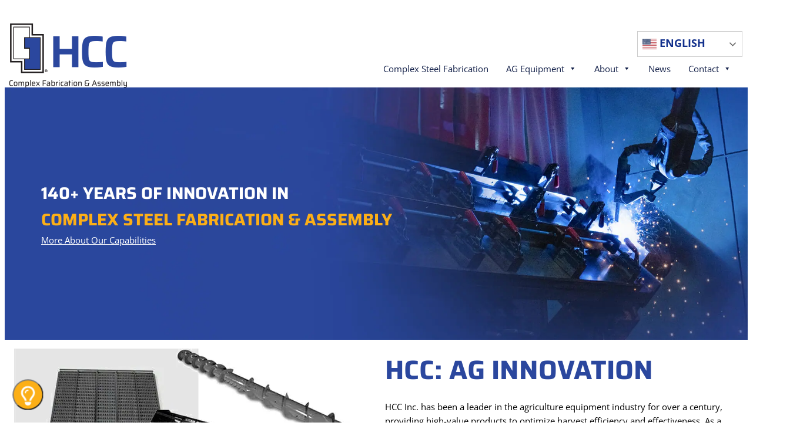

--- FILE ---
content_type: text/html; charset=UTF-8
request_url: https://hccinc.com/?URL=https%3A%2F%2Ffapzilla-ac391.blogspot.com%2F
body_size: 25163
content:
<!DOCTYPE html>
<html lang="en-US">
<head>
	<meta charset="UTF-8" />
	<script data-cfasync="false" data-no-defer="1" data-no-minify="1" data-no-optimize="1">var ewww_webp_supported=!1;function check_webp_feature(A,e){var w;e=void 0!==e?e:function(){},ewww_webp_supported?e(ewww_webp_supported):((w=new Image).onload=function(){ewww_webp_supported=0<w.width&&0<w.height,e&&e(ewww_webp_supported)},w.onerror=function(){e&&e(!1)},w.src="data:image/webp;base64,"+{alpha:"UklGRkoAAABXRUJQVlA4WAoAAAAQAAAAAAAAAAAAQUxQSAwAAAARBxAR/Q9ERP8DAABWUDggGAAAABQBAJ0BKgEAAQAAAP4AAA3AAP7mtQAAAA=="}[A])}check_webp_feature("alpha");</script><script data-cfasync="false" data-no-defer="1" data-no-minify="1" data-no-optimize="1">var Arrive=function(c,w){"use strict";if(c.MutationObserver&&"undefined"!=typeof HTMLElement){var r,a=0,u=(r=HTMLElement.prototype.matches||HTMLElement.prototype.webkitMatchesSelector||HTMLElement.prototype.mozMatchesSelector||HTMLElement.prototype.msMatchesSelector,{matchesSelector:function(e,t){return e instanceof HTMLElement&&r.call(e,t)},addMethod:function(e,t,r){var a=e[t];e[t]=function(){return r.length==arguments.length?r.apply(this,arguments):"function"==typeof a?a.apply(this,arguments):void 0}},callCallbacks:function(e,t){t&&t.options.onceOnly&&1==t.firedElems.length&&(e=[e[0]]);for(var r,a=0;r=e[a];a++)r&&r.callback&&r.callback.call(r.elem,r.elem);t&&t.options.onceOnly&&1==t.firedElems.length&&t.me.unbindEventWithSelectorAndCallback.call(t.target,t.selector,t.callback)},checkChildNodesRecursively:function(e,t,r,a){for(var i,n=0;i=e[n];n++)r(i,t,a)&&a.push({callback:t.callback,elem:i}),0<i.childNodes.length&&u.checkChildNodesRecursively(i.childNodes,t,r,a)},mergeArrays:function(e,t){var r,a={};for(r in e)e.hasOwnProperty(r)&&(a[r]=e[r]);for(r in t)t.hasOwnProperty(r)&&(a[r]=t[r]);return a},toElementsArray:function(e){return e=void 0!==e&&("number"!=typeof e.length||e===c)?[e]:e}}),e=(l.prototype.addEvent=function(e,t,r,a){a={target:e,selector:t,options:r,callback:a,firedElems:[]};return this._beforeAdding&&this._beforeAdding(a),this._eventsBucket.push(a),a},l.prototype.removeEvent=function(e){for(var t,r=this._eventsBucket.length-1;t=this._eventsBucket[r];r--)e(t)&&(this._beforeRemoving&&this._beforeRemoving(t),(t=this._eventsBucket.splice(r,1))&&t.length&&(t[0].callback=null))},l.prototype.beforeAdding=function(e){this._beforeAdding=e},l.prototype.beforeRemoving=function(e){this._beforeRemoving=e},l),t=function(i,n){var o=new e,l=this,s={fireOnAttributesModification:!1};return o.beforeAdding(function(t){var e=t.target;e!==c.document&&e!==c||(e=document.getElementsByTagName("html")[0]);var r=new MutationObserver(function(e){n.call(this,e,t)}),a=i(t.options);r.observe(e,a),t.observer=r,t.me=l}),o.beforeRemoving(function(e){e.observer.disconnect()}),this.bindEvent=function(e,t,r){t=u.mergeArrays(s,t);for(var a=u.toElementsArray(this),i=0;i<a.length;i++)o.addEvent(a[i],e,t,r)},this.unbindEvent=function(){var r=u.toElementsArray(this);o.removeEvent(function(e){for(var t=0;t<r.length;t++)if(this===w||e.target===r[t])return!0;return!1})},this.unbindEventWithSelectorOrCallback=function(r){var a=u.toElementsArray(this),i=r,e="function"==typeof r?function(e){for(var t=0;t<a.length;t++)if((this===w||e.target===a[t])&&e.callback===i)return!0;return!1}:function(e){for(var t=0;t<a.length;t++)if((this===w||e.target===a[t])&&e.selector===r)return!0;return!1};o.removeEvent(e)},this.unbindEventWithSelectorAndCallback=function(r,a){var i=u.toElementsArray(this);o.removeEvent(function(e){for(var t=0;t<i.length;t++)if((this===w||e.target===i[t])&&e.selector===r&&e.callback===a)return!0;return!1})},this},i=new function(){var s={fireOnAttributesModification:!1,onceOnly:!1,existing:!1};function n(e,t,r){return!(!u.matchesSelector(e,t.selector)||(e._id===w&&(e._id=a++),-1!=t.firedElems.indexOf(e._id)))&&(t.firedElems.push(e._id),!0)}var c=(i=new t(function(e){var t={attributes:!1,childList:!0,subtree:!0};return e.fireOnAttributesModification&&(t.attributes=!0),t},function(e,i){e.forEach(function(e){var t=e.addedNodes,r=e.target,a=[];null!==t&&0<t.length?u.checkChildNodesRecursively(t,i,n,a):"attributes"===e.type&&n(r,i)&&a.push({callback:i.callback,elem:r}),u.callCallbacks(a,i)})})).bindEvent;return i.bindEvent=function(e,t,r){t=void 0===r?(r=t,s):u.mergeArrays(s,t);var a=u.toElementsArray(this);if(t.existing){for(var i=[],n=0;n<a.length;n++)for(var o=a[n].querySelectorAll(e),l=0;l<o.length;l++)i.push({callback:r,elem:o[l]});if(t.onceOnly&&i.length)return r.call(i[0].elem,i[0].elem);setTimeout(u.callCallbacks,1,i)}c.call(this,e,t,r)},i},o=new function(){var a={};function i(e,t){return u.matchesSelector(e,t.selector)}var n=(o=new t(function(){return{childList:!0,subtree:!0}},function(e,r){e.forEach(function(e){var t=e.removedNodes,e=[];null!==t&&0<t.length&&u.checkChildNodesRecursively(t,r,i,e),u.callCallbacks(e,r)})})).bindEvent;return o.bindEvent=function(e,t,r){t=void 0===r?(r=t,a):u.mergeArrays(a,t),n.call(this,e,t,r)},o};d(HTMLElement.prototype),d(NodeList.prototype),d(HTMLCollection.prototype),d(HTMLDocument.prototype),d(Window.prototype);var n={};return s(i,n,"unbindAllArrive"),s(o,n,"unbindAllLeave"),n}function l(){this._eventsBucket=[],this._beforeAdding=null,this._beforeRemoving=null}function s(e,t,r){u.addMethod(t,r,e.unbindEvent),u.addMethod(t,r,e.unbindEventWithSelectorOrCallback),u.addMethod(t,r,e.unbindEventWithSelectorAndCallback)}function d(e){e.arrive=i.bindEvent,s(i,e,"unbindArrive"),e.leave=o.bindEvent,s(o,e,"unbindLeave")}}(window,void 0),ewww_webp_supported=!1;function check_webp_feature(e,t){var r;ewww_webp_supported?t(ewww_webp_supported):((r=new Image).onload=function(){ewww_webp_supported=0<r.width&&0<r.height,t(ewww_webp_supported)},r.onerror=function(){t(!1)},r.src="data:image/webp;base64,"+{alpha:"UklGRkoAAABXRUJQVlA4WAoAAAAQAAAAAAAAAAAAQUxQSAwAAAARBxAR/Q9ERP8DAABWUDggGAAAABQBAJ0BKgEAAQAAAP4AAA3AAP7mtQAAAA==",animation:"UklGRlIAAABXRUJQVlA4WAoAAAASAAAAAAAAAAAAQU5JTQYAAAD/////AABBTk1GJgAAAAAAAAAAAAAAAAAAAGQAAABWUDhMDQAAAC8AAAAQBxAREYiI/gcA"}[e])}function ewwwLoadImages(e){if(e){for(var t=document.querySelectorAll(".batch-image img, .image-wrapper a, .ngg-pro-masonry-item a, .ngg-galleria-offscreen-seo-wrapper a"),r=0,a=t.length;r<a;r++)ewwwAttr(t[r],"data-src",t[r].getAttribute("data-webp")),ewwwAttr(t[r],"data-thumbnail",t[r].getAttribute("data-webp-thumbnail"));for(var i=document.querySelectorAll("div.woocommerce-product-gallery__image"),r=0,a=i.length;r<a;r++)ewwwAttr(i[r],"data-thumb",i[r].getAttribute("data-webp-thumb"))}for(var n=document.querySelectorAll("video"),r=0,a=n.length;r<a;r++)ewwwAttr(n[r],"poster",e?n[r].getAttribute("data-poster-webp"):n[r].getAttribute("data-poster-image"));for(var o,l=document.querySelectorAll("img.ewww_webp_lazy_load"),r=0,a=l.length;r<a;r++)e&&(ewwwAttr(l[r],"data-lazy-srcset",l[r].getAttribute("data-lazy-srcset-webp")),ewwwAttr(l[r],"data-srcset",l[r].getAttribute("data-srcset-webp")),ewwwAttr(l[r],"data-lazy-src",l[r].getAttribute("data-lazy-src-webp")),ewwwAttr(l[r],"data-src",l[r].getAttribute("data-src-webp")),ewwwAttr(l[r],"data-orig-file",l[r].getAttribute("data-webp-orig-file")),ewwwAttr(l[r],"data-medium-file",l[r].getAttribute("data-webp-medium-file")),ewwwAttr(l[r],"data-large-file",l[r].getAttribute("data-webp-large-file")),null!=(o=l[r].getAttribute("srcset"))&&!1!==o&&o.includes("R0lGOD")&&ewwwAttr(l[r],"src",l[r].getAttribute("data-lazy-src-webp"))),l[r].className=l[r].className.replace(/\bewww_webp_lazy_load\b/,"");for(var s=document.querySelectorAll(".ewww_webp"),r=0,a=s.length;r<a;r++)e?(ewwwAttr(s[r],"srcset",s[r].getAttribute("data-srcset-webp")),ewwwAttr(s[r],"src",s[r].getAttribute("data-src-webp")),ewwwAttr(s[r],"data-orig-file",s[r].getAttribute("data-webp-orig-file")),ewwwAttr(s[r],"data-medium-file",s[r].getAttribute("data-webp-medium-file")),ewwwAttr(s[r],"data-large-file",s[r].getAttribute("data-webp-large-file")),ewwwAttr(s[r],"data-large_image",s[r].getAttribute("data-webp-large_image")),ewwwAttr(s[r],"data-src",s[r].getAttribute("data-webp-src"))):(ewwwAttr(s[r],"srcset",s[r].getAttribute("data-srcset-img")),ewwwAttr(s[r],"src",s[r].getAttribute("data-src-img"))),s[r].className=s[r].className.replace(/\bewww_webp\b/,"ewww_webp_loaded");window.jQuery&&jQuery.fn.isotope&&jQuery.fn.imagesLoaded&&(jQuery(".fusion-posts-container-infinite").imagesLoaded(function(){jQuery(".fusion-posts-container-infinite").hasClass("isotope")&&jQuery(".fusion-posts-container-infinite").isotope()}),jQuery(".fusion-portfolio:not(.fusion-recent-works) .fusion-portfolio-wrapper").imagesLoaded(function(){jQuery(".fusion-portfolio:not(.fusion-recent-works) .fusion-portfolio-wrapper").isotope()}))}function ewwwWebPInit(e){ewwwLoadImages(e),ewwwNggLoadGalleries(e),document.arrive(".ewww_webp",function(){ewwwLoadImages(e)}),document.arrive(".ewww_webp_lazy_load",function(){ewwwLoadImages(e)}),document.arrive("videos",function(){ewwwLoadImages(e)}),"loading"==document.readyState?document.addEventListener("DOMContentLoaded",ewwwJSONParserInit):("undefined"!=typeof galleries&&ewwwNggParseGalleries(e),ewwwWooParseVariations(e))}function ewwwAttr(e,t,r){null!=r&&!1!==r&&e.setAttribute(t,r)}function ewwwJSONParserInit(){"undefined"!=typeof galleries&&check_webp_feature("alpha",ewwwNggParseGalleries),check_webp_feature("alpha",ewwwWooParseVariations)}function ewwwWooParseVariations(e){if(e)for(var t=document.querySelectorAll("form.variations_form"),r=0,a=t.length;r<a;r++){var i=t[r].getAttribute("data-product_variations"),n=!1;try{for(var o in i=JSON.parse(i))void 0!==i[o]&&void 0!==i[o].image&&(void 0!==i[o].image.src_webp&&(i[o].image.src=i[o].image.src_webp,n=!0),void 0!==i[o].image.srcset_webp&&(i[o].image.srcset=i[o].image.srcset_webp,n=!0),void 0!==i[o].image.full_src_webp&&(i[o].image.full_src=i[o].image.full_src_webp,n=!0),void 0!==i[o].image.gallery_thumbnail_src_webp&&(i[o].image.gallery_thumbnail_src=i[o].image.gallery_thumbnail_src_webp,n=!0),void 0!==i[o].image.thumb_src_webp&&(i[o].image.thumb_src=i[o].image.thumb_src_webp,n=!0));n&&ewwwAttr(t[r],"data-product_variations",JSON.stringify(i))}catch(e){}}}function ewwwNggParseGalleries(e){if(e)for(var t in galleries){var r=galleries[t];galleries[t].images_list=ewwwNggParseImageList(r.images_list)}}function ewwwNggLoadGalleries(e){e&&document.addEventListener("ngg.galleria.themeadded",function(e,t){window.ngg_galleria._create_backup=window.ngg_galleria.create,window.ngg_galleria.create=function(e,t){var r=$(e).data("id");return galleries["gallery_"+r].images_list=ewwwNggParseImageList(galleries["gallery_"+r].images_list),window.ngg_galleria._create_backup(e,t)}})}function ewwwNggParseImageList(e){for(var t in e){var r=e[t];if(void 0!==r["image-webp"]&&(e[t].image=r["image-webp"],delete e[t]["image-webp"]),void 0!==r["thumb-webp"]&&(e[t].thumb=r["thumb-webp"],delete e[t]["thumb-webp"]),void 0!==r.full_image_webp&&(e[t].full_image=r.full_image_webp,delete e[t].full_image_webp),void 0!==r.srcsets)for(var a in r.srcsets)nggSrcset=r.srcsets[a],void 0!==r.srcsets[a+"-webp"]&&(e[t].srcsets[a]=r.srcsets[a+"-webp"],delete e[t].srcsets[a+"-webp"]);if(void 0!==r.full_srcsets)for(var i in r.full_srcsets)nggFSrcset=r.full_srcsets[i],void 0!==r.full_srcsets[i+"-webp"]&&(e[t].full_srcsets[i]=r.full_srcsets[i+"-webp"],delete e[t].full_srcsets[i+"-webp"])}return e}check_webp_feature("alpha",ewwwWebPInit);</script><meta name="viewport" content="width=device-width, initial-scale=1" />
<meta name='robots' content='index, follow, max-image-preview:large, max-snippet:-1, max-video-preview:-1' />
	<style>img:is([sizes="auto" i], [sizes^="auto," i]) { contain-intrinsic-size: 3000px 1500px }</style>
	
	<!-- This site is optimized with the Yoast SEO plugin v26.6 - https://yoast.com/wordpress/plugins/seo/ -->
	<meta name="description" content="HCC is a trusted supplier of high-quality steel components and assembly services to leading manufacturers of agricultural equipment." />
	<link rel="canonical" href="https://hccinc.com/" />
	<meta property="og:locale" content="en_US" />
	<meta property="og:type" content="website" />
	<meta property="og:title" content="HCC, Inc." />
	<meta property="og:description" content="HCC is a trusted supplier of high-quality steel components and assembly services to leading manufacturers of agricultural equipment." />
	<meta property="og:url" content="https://hccinc.com/" />
	<meta property="og:site_name" content="HCC, Inc." />
	<meta property="article:modified_time" content="2025-03-03T16:58:06+00:00" />
	<meta property="og:image" content="https://hccinc.com/wp-content/uploads/2023/05/HCC_Homepage-Banner_3.jpg" />
	<meta property="og:image:width" content="1920" />
	<meta property="og:image:height" content="700" />
	<meta property="og:image:type" content="image/jpeg" />
	<meta name="twitter:card" content="summary_large_image" />
	<script type="application/ld+json" class="yoast-schema-graph">{"@context":"https://schema.org","@graph":[{"@type":"WebPage","@id":"https://hccinc.com/","url":"https://hccinc.com/","name":"HCC, Inc.","isPartOf":{"@id":"https://hccinc.com/#website"},"about":{"@id":"https://hccinc.com/#organization"},"primaryImageOfPage":{"@id":"https://hccinc.com/#primaryimage"},"image":{"@id":"https://hccinc.com/#primaryimage"},"thumbnailUrl":"https://hccinc.com/wp-content/uploads/2023/05/HCC_Homepage-Banner_3.jpg","datePublished":"2023-01-28T02:24:08+00:00","dateModified":"2025-03-03T16:58:06+00:00","description":"HCC is a trusted supplier of high-quality steel components and assembly services to leading manufacturers of agricultural equipment.","breadcrumb":{"@id":"https://hccinc.com/#breadcrumb"},"inLanguage":"en-US","potentialAction":[{"@type":"ReadAction","target":["https://hccinc.com/"]}]},{"@type":"ImageObject","inLanguage":"en-US","@id":"https://hccinc.com/#primaryimage","url":"https://hccinc.com/wp-content/uploads/2023/05/HCC_Homepage-Banner_3.jpg","contentUrl":"https://hccinc.com/wp-content/uploads/2023/05/HCC_Homepage-Banner_3.jpg","width":1920,"height":700},{"@type":"BreadcrumbList","@id":"https://hccinc.com/#breadcrumb","itemListElement":[{"@type":"ListItem","position":1,"name":"Home"}]},{"@type":"WebSite","@id":"https://hccinc.com/#website","url":"https://hccinc.com/","name":"HCC, Inc.","description":"Complex Fabrication &amp; Assembly","publisher":{"@id":"https://hccinc.com/#organization"},"potentialAction":[{"@type":"SearchAction","target":{"@type":"EntryPoint","urlTemplate":"https://hccinc.com/?s={search_term_string}"},"query-input":{"@type":"PropertyValueSpecification","valueRequired":true,"valueName":"search_term_string"}}],"inLanguage":"en-US"},{"@type":"Organization","@id":"https://hccinc.com/#organization","name":"HCC, Inc.","url":"https://hccinc.com/","logo":{"@type":"ImageObject","inLanguage":"en-US","@id":"https://hccinc.com/#/schema/logo/image/","url":"https://hccinc.com/wp-content/uploads/2023/04/logo-dark.png","contentUrl":"https://hccinc.com/wp-content/uploads/2023/04/logo-dark.png","width":200,"height":109,"caption":"HCC, Inc."},"image":{"@id":"https://hccinc.com/#/schema/logo/image/"},"sameAs":["https://www.linkedin.com/company/hcc-inc-/","https://www.youtube.com/@HCCINC"]}]}</script>
	<meta name="google-site-verification" content="2IInC8PDnzfNVCb37pj3zwpVcH0J2MGUZfK4UXN3zus" />
	<!-- / Yoast SEO plugin. -->


<title>HCC, Inc.</title>
<link href='https://fonts.gstatic.com' crossorigin rel='preconnect' />
<link rel="alternate" type="application/rss+xml" title="HCC, Inc. &raquo; Feed" href="https://hccinc.com/feed/" />
<link rel="alternate" type="application/rss+xml" title="HCC, Inc. &raquo; Comments Feed" href="https://hccinc.com/comments/feed/" />
<style id='wp-block-site-logo-inline-css'>
.wp-block-site-logo{box-sizing:border-box;line-height:0}.wp-block-site-logo a{display:inline-block;line-height:0}.wp-block-site-logo.is-default-size img{height:auto;width:120px}.wp-block-site-logo img{height:auto;max-width:100%}.wp-block-site-logo a,.wp-block-site-logo img{border-radius:inherit}.wp-block-site-logo.aligncenter{margin-left:auto;margin-right:auto;text-align:center}:root :where(.wp-block-site-logo.is-style-rounded){border-radius:9999px}
</style>
<style id='wp-block-group-inline-css'>
.wp-block-group{box-sizing:border-box}:where(.wp-block-group.wp-block-group-is-layout-constrained){position:relative}
</style>
<style id='wp-block-group-theme-inline-css'>
:where(.wp-block-group.has-background){padding:1.25em 2.375em}
</style>
<style id='wp-block-template-part-theme-inline-css'>
:root :where(.wp-block-template-part.has-background){margin-bottom:0;margin-top:0;padding:1.25em 2.375em}
</style>
<style id='wp-block-heading-inline-css'>
h1.has-background,h2.has-background,h3.has-background,h4.has-background,h5.has-background,h6.has-background{padding:1.25em 2.375em}h1.has-text-align-left[style*=writing-mode]:where([style*=vertical-lr]),h1.has-text-align-right[style*=writing-mode]:where([style*=vertical-rl]),h2.has-text-align-left[style*=writing-mode]:where([style*=vertical-lr]),h2.has-text-align-right[style*=writing-mode]:where([style*=vertical-rl]),h3.has-text-align-left[style*=writing-mode]:where([style*=vertical-lr]),h3.has-text-align-right[style*=writing-mode]:where([style*=vertical-rl]),h4.has-text-align-left[style*=writing-mode]:where([style*=vertical-lr]),h4.has-text-align-right[style*=writing-mode]:where([style*=vertical-rl]),h5.has-text-align-left[style*=writing-mode]:where([style*=vertical-lr]),h5.has-text-align-right[style*=writing-mode]:where([style*=vertical-rl]),h6.has-text-align-left[style*=writing-mode]:where([style*=vertical-lr]),h6.has-text-align-right[style*=writing-mode]:where([style*=vertical-rl]){rotate:180deg}
</style>
<style id='wp-block-button-inline-css'>
.wp-block-button__link{align-content:center;box-sizing:border-box;cursor:pointer;display:inline-block;height:100%;text-align:center;word-break:break-word}.wp-block-button__link.aligncenter{text-align:center}.wp-block-button__link.alignright{text-align:right}:where(.wp-block-button__link){border-radius:9999px;box-shadow:none;padding:calc(.667em + 2px) calc(1.333em + 2px);text-decoration:none}.wp-block-button[style*=text-decoration] .wp-block-button__link{text-decoration:inherit}.wp-block-buttons>.wp-block-button.has-custom-width{max-width:none}.wp-block-buttons>.wp-block-button.has-custom-width .wp-block-button__link{width:100%}.wp-block-buttons>.wp-block-button.has-custom-font-size .wp-block-button__link{font-size:inherit}.wp-block-buttons>.wp-block-button.wp-block-button__width-25{width:calc(25% - var(--wp--style--block-gap, .5em)*.75)}.wp-block-buttons>.wp-block-button.wp-block-button__width-50{width:calc(50% - var(--wp--style--block-gap, .5em)*.5)}.wp-block-buttons>.wp-block-button.wp-block-button__width-75{width:calc(75% - var(--wp--style--block-gap, .5em)*.25)}.wp-block-buttons>.wp-block-button.wp-block-button__width-100{flex-basis:100%;width:100%}.wp-block-buttons.is-vertical>.wp-block-button.wp-block-button__width-25{width:25%}.wp-block-buttons.is-vertical>.wp-block-button.wp-block-button__width-50{width:50%}.wp-block-buttons.is-vertical>.wp-block-button.wp-block-button__width-75{width:75%}.wp-block-button.is-style-squared,.wp-block-button__link.wp-block-button.is-style-squared{border-radius:0}.wp-block-button.no-border-radius,.wp-block-button__link.no-border-radius{border-radius:0!important}:root :where(.wp-block-button .wp-block-button__link.is-style-outline),:root :where(.wp-block-button.is-style-outline>.wp-block-button__link){border:2px solid;padding:.667em 1.333em}:root :where(.wp-block-button .wp-block-button__link.is-style-outline:not(.has-text-color)),:root :where(.wp-block-button.is-style-outline>.wp-block-button__link:not(.has-text-color)){color:currentColor}:root :where(.wp-block-button .wp-block-button__link.is-style-outline:not(.has-background)),:root :where(.wp-block-button.is-style-outline>.wp-block-button__link:not(.has-background)){background-color:initial;background-image:none}
</style>
<style id='gcc-blocks-button-inline-css'>
/* add transition to links/buttons */
a,
.wp-block-button .wp-block-button__link {
    transition: all 0.3s ease-in-out;
}

/* Button Styles - Outline */
.wp-block-button.is-style-outline .wp-block-button__link:not(.has-text-color) {
    background-color: transparent;
    border: 2px solid var(--wp--preset--color--theme-secondary);
    color: var(--wp--preset--color--theme-secondary);
    padding: calc(0.667em + 2px) calc(1.333em + 2px);
}
.wp-block-button.is-style-outline .wp-block-button__link:not(.has-text-color):hover, 
.wp-block-button.is-style-outline .wp-block-button__link:not(.has-text-color):focus, 
.wp-block-button.is-style-outline .wp-block-button__link:not(.has-text-color):active {
    background-color: var(--wp--preset--color--theme-secondary);
    color: var(--wp--preset--color--theme-primary);
}

/* theme button colors */
/*button with white text */
.wp-block-button.is-style-outline .wp-block-button__link.has-theme-white-color {
    border-color: var(--wp--preset--color--theme-secondary);
}
.wp-block-button.is-style-outline .wp-block-button__link.has-theme-white-color:hover,
.wp-block-button.is-style-outline .wp-block-button__link.has-theme-white-color:focus,
.wp-block-button.is-style-outline .wp-block-button__link.has-theme-white-color:active {
    border-color: var(--wp--preset--color--theme-white);
}

/* button with blue text */
.wp-block-button.is-style-outline .wp-block-button__link.has-theme-primary-color {
    border-color: var(--wp--preset--color--theme-secondary);
}
.wp-block-button.is-style-outline .wp-block-button__link.has-theme-primary-color:hover,
.wp-block-button.is-style-outline .wp-block-button__link.has-theme-primary-color:focus,
.wp-block-button.is-style-outline .wp-block-button__link.has-theme-primary-color:active {
    border-color: var(--wp--preset--color--theme-primary);
}
</style>
<style id='wp-block-buttons-inline-css'>
.wp-block-buttons{box-sizing:border-box}.wp-block-buttons.is-vertical{flex-direction:column}.wp-block-buttons.is-vertical>.wp-block-button:last-child{margin-bottom:0}.wp-block-buttons>.wp-block-button{display:inline-block;margin:0}.wp-block-buttons.is-content-justification-left{justify-content:flex-start}.wp-block-buttons.is-content-justification-left.is-vertical{align-items:flex-start}.wp-block-buttons.is-content-justification-center{justify-content:center}.wp-block-buttons.is-content-justification-center.is-vertical{align-items:center}.wp-block-buttons.is-content-justification-right{justify-content:flex-end}.wp-block-buttons.is-content-justification-right.is-vertical{align-items:flex-end}.wp-block-buttons.is-content-justification-space-between{justify-content:space-between}.wp-block-buttons.aligncenter{text-align:center}.wp-block-buttons:not(.is-content-justification-space-between,.is-content-justification-right,.is-content-justification-left,.is-content-justification-center) .wp-block-button.aligncenter{margin-left:auto;margin-right:auto;width:100%}.wp-block-buttons[style*=text-decoration] .wp-block-button,.wp-block-buttons[style*=text-decoration] .wp-block-button__link{text-decoration:inherit}.wp-block-buttons.has-custom-font-size .wp-block-button__link{font-size:inherit}.wp-block-buttons .wp-block-button__link{width:100%}.wp-block-button.aligncenter{text-align:center}
</style>
<style id='wp-block-columns-inline-css'>
.wp-block-columns{align-items:normal!important;box-sizing:border-box;display:flex;flex-wrap:wrap!important}@media (min-width:782px){.wp-block-columns{flex-wrap:nowrap!important}}.wp-block-columns.are-vertically-aligned-top{align-items:flex-start}.wp-block-columns.are-vertically-aligned-center{align-items:center}.wp-block-columns.are-vertically-aligned-bottom{align-items:flex-end}@media (max-width:781px){.wp-block-columns:not(.is-not-stacked-on-mobile)>.wp-block-column{flex-basis:100%!important}}@media (min-width:782px){.wp-block-columns:not(.is-not-stacked-on-mobile)>.wp-block-column{flex-basis:0;flex-grow:1}.wp-block-columns:not(.is-not-stacked-on-mobile)>.wp-block-column[style*=flex-basis]{flex-grow:0}}.wp-block-columns.is-not-stacked-on-mobile{flex-wrap:nowrap!important}.wp-block-columns.is-not-stacked-on-mobile>.wp-block-column{flex-basis:0;flex-grow:1}.wp-block-columns.is-not-stacked-on-mobile>.wp-block-column[style*=flex-basis]{flex-grow:0}:where(.wp-block-columns){margin-bottom:1.75em}:where(.wp-block-columns.has-background){padding:1.25em 2.375em}.wp-block-column{flex-grow:1;min-width:0;overflow-wrap:break-word;word-break:break-word}.wp-block-column.is-vertically-aligned-top{align-self:flex-start}.wp-block-column.is-vertically-aligned-center{align-self:center}.wp-block-column.is-vertically-aligned-bottom{align-self:flex-end}.wp-block-column.is-vertically-aligned-stretch{align-self:stretch}.wp-block-column.is-vertically-aligned-bottom,.wp-block-column.is-vertically-aligned-center,.wp-block-column.is-vertically-aligned-top{width:100%}
</style>
<link rel='stylesheet' id='animate-css' href='https://hccinc.com/wp-content/plugins/getwid/vendors/animate.css/animate.min.css?ver=3.7.0' media='all' />
<link rel='stylesheet' id='wp-block-cover-css' href='https://hccinc.com/wp-includes/blocks/cover/style.min.css?ver=6.8.3' media='all' />
<link rel='stylesheet' id='wp-block-image-css' href='https://hccinc.com/wp-includes/blocks/image/style.min.css?ver=6.8.3' media='all' />
<style id='wp-block-image-theme-inline-css'>
:root :where(.wp-block-image figcaption){color:#555;font-size:13px;text-align:center}.is-dark-theme :root :where(.wp-block-image figcaption){color:#ffffffa6}.wp-block-image{margin:0 0 1em}
</style>
<style id='wp-block-paragraph-inline-css'>
.is-small-text{font-size:.875em}.is-regular-text{font-size:1em}.is-large-text{font-size:2.25em}.is-larger-text{font-size:3em}.has-drop-cap:not(:focus):first-letter{float:left;font-size:8.4em;font-style:normal;font-weight:100;line-height:.68;margin:.05em .1em 0 0;text-transform:uppercase}body.rtl .has-drop-cap:not(:focus):first-letter{float:none;margin-left:.1em}p.has-drop-cap.has-background{overflow:hidden}:root :where(p.has-background){padding:1.25em 2.375em}:where(p.has-text-color:not(.has-link-color)) a{color:inherit}p.has-text-align-left[style*="writing-mode:vertical-lr"],p.has-text-align-right[style*="writing-mode:vertical-rl"]{rotate:180deg}
</style>
<style id='wp-block-post-content-inline-css'>
.wp-block-post-content{display:flow-root}
</style>
<style id='wp-block-navigation-link-inline-css'>
.wp-block-navigation .wp-block-navigation-item__label{overflow-wrap:break-word}.wp-block-navigation .wp-block-navigation-item__description{display:none}.link-ui-tools{border-top:1px solid #f0f0f0;padding:8px}.link-ui-block-inserter{padding-top:8px}.link-ui-block-inserter__back{margin-left:8px;text-transform:uppercase}
</style>
<link rel='stylesheet' id='wp-block-navigation-css' href='https://hccinc.com/wp-includes/blocks/navigation/style.min.css?ver=6.8.3' media='all' />
<link rel='stylesheet' id='wp-block-social-links-css' href='https://hccinc.com/wp-includes/blocks/social-links/style.min.css?ver=6.8.3' media='all' />
<style id='wp-block-library-inline-css'>
:root{--wp-admin-theme-color:#007cba;--wp-admin-theme-color--rgb:0,124,186;--wp-admin-theme-color-darker-10:#006ba1;--wp-admin-theme-color-darker-10--rgb:0,107,161;--wp-admin-theme-color-darker-20:#005a87;--wp-admin-theme-color-darker-20--rgb:0,90,135;--wp-admin-border-width-focus:2px;--wp-block-synced-color:#7a00df;--wp-block-synced-color--rgb:122,0,223;--wp-bound-block-color:var(--wp-block-synced-color)}@media (min-resolution:192dpi){:root{--wp-admin-border-width-focus:1.5px}}.wp-element-button{cursor:pointer}:root{--wp--preset--font-size--normal:16px;--wp--preset--font-size--huge:42px}:root .has-very-light-gray-background-color{background-color:#eee}:root .has-very-dark-gray-background-color{background-color:#313131}:root .has-very-light-gray-color{color:#eee}:root .has-very-dark-gray-color{color:#313131}:root .has-vivid-green-cyan-to-vivid-cyan-blue-gradient-background{background:linear-gradient(135deg,#00d084,#0693e3)}:root .has-purple-crush-gradient-background{background:linear-gradient(135deg,#34e2e4,#4721fb 50%,#ab1dfe)}:root .has-hazy-dawn-gradient-background{background:linear-gradient(135deg,#faaca8,#dad0ec)}:root .has-subdued-olive-gradient-background{background:linear-gradient(135deg,#fafae1,#67a671)}:root .has-atomic-cream-gradient-background{background:linear-gradient(135deg,#fdd79a,#004a59)}:root .has-nightshade-gradient-background{background:linear-gradient(135deg,#330968,#31cdcf)}:root .has-midnight-gradient-background{background:linear-gradient(135deg,#020381,#2874fc)}.has-regular-font-size{font-size:1em}.has-larger-font-size{font-size:2.625em}.has-normal-font-size{font-size:var(--wp--preset--font-size--normal)}.has-huge-font-size{font-size:var(--wp--preset--font-size--huge)}.has-text-align-center{text-align:center}.has-text-align-left{text-align:left}.has-text-align-right{text-align:right}#end-resizable-editor-section{display:none}.aligncenter{clear:both}.items-justified-left{justify-content:flex-start}.items-justified-center{justify-content:center}.items-justified-right{justify-content:flex-end}.items-justified-space-between{justify-content:space-between}.screen-reader-text{border:0;clip-path:inset(50%);height:1px;margin:-1px;overflow:hidden;padding:0;position:absolute;width:1px;word-wrap:normal!important}.screen-reader-text:focus{background-color:#ddd;clip-path:none;color:#444;display:block;font-size:1em;height:auto;left:5px;line-height:normal;padding:15px 23px 14px;text-decoration:none;top:5px;width:auto;z-index:100000}html :where(.has-border-color){border-style:solid}html :where([style*=border-top-color]){border-top-style:solid}html :where([style*=border-right-color]){border-right-style:solid}html :where([style*=border-bottom-color]){border-bottom-style:solid}html :where([style*=border-left-color]){border-left-style:solid}html :where([style*=border-width]){border-style:solid}html :where([style*=border-top-width]){border-top-style:solid}html :where([style*=border-right-width]){border-right-style:solid}html :where([style*=border-bottom-width]){border-bottom-style:solid}html :where([style*=border-left-width]){border-left-style:solid}html :where(img[class*=wp-image-]){height:auto;max-width:100%}:where(figure){margin:0 0 1em}html :where(.is-position-sticky){--wp-admin--admin-bar--position-offset:var(--wp-admin--admin-bar--height,0px)}@media screen and (max-width:600px){html :where(.is-position-sticky){--wp-admin--admin-bar--position-offset:0px}}
</style>
<style id='global-styles-inline-css'>
:root{--wp--preset--aspect-ratio--square: 1;--wp--preset--aspect-ratio--4-3: 4/3;--wp--preset--aspect-ratio--3-4: 3/4;--wp--preset--aspect-ratio--3-2: 3/2;--wp--preset--aspect-ratio--2-3: 2/3;--wp--preset--aspect-ratio--16-9: 16/9;--wp--preset--aspect-ratio--9-16: 9/16;--wp--preset--color--black: #000000;--wp--preset--color--cyan-bluish-gray: #abb8c3;--wp--preset--color--white: #ffffff;--wp--preset--color--pale-pink: #f78da7;--wp--preset--color--vivid-red: #cf2e2e;--wp--preset--color--luminous-vivid-orange: #ff6900;--wp--preset--color--luminous-vivid-amber: #fcb900;--wp--preset--color--light-green-cyan: #7bdcb5;--wp--preset--color--vivid-green-cyan: #00d084;--wp--preset--color--pale-cyan-blue: #8ed1fc;--wp--preset--color--vivid-cyan-blue: #0693e3;--wp--preset--color--vivid-purple: #9b51e0;--wp--preset--color--theme-primary: #2b479e;--wp--preset--color--theme-secondary: #fcaf17;--wp--preset--color--theme-tertiary: #12308c;--wp--preset--color--theme-grey-lt: #e5e5e5;--wp--preset--color--theme-grey: #555555;--wp--preset--color--theme-white: #ffffff;--wp--preset--color--theme-black: #212121;--wp--preset--color--theme-transparent: transparent;--wp--preset--color--custom-color-1: #ca8703;--wp--preset--color--custom-color-2: #15256c;--wp--preset--gradient--vivid-cyan-blue-to-vivid-purple: linear-gradient(135deg,rgba(6,147,227,1) 0%,rgb(155,81,224) 100%);--wp--preset--gradient--light-green-cyan-to-vivid-green-cyan: linear-gradient(135deg,rgb(122,220,180) 0%,rgb(0,208,130) 100%);--wp--preset--gradient--luminous-vivid-amber-to-luminous-vivid-orange: linear-gradient(135deg,rgba(252,185,0,1) 0%,rgba(255,105,0,1) 100%);--wp--preset--gradient--luminous-vivid-orange-to-vivid-red: linear-gradient(135deg,rgba(255,105,0,1) 0%,rgb(207,46,46) 100%);--wp--preset--gradient--very-light-gray-to-cyan-bluish-gray: linear-gradient(135deg,rgb(238,238,238) 0%,rgb(169,184,195) 100%);--wp--preset--gradient--cool-to-warm-spectrum: linear-gradient(135deg,rgb(74,234,220) 0%,rgb(151,120,209) 20%,rgb(207,42,186) 40%,rgb(238,44,130) 60%,rgb(251,105,98) 80%,rgb(254,248,76) 100%);--wp--preset--gradient--blush-light-purple: linear-gradient(135deg,rgb(255,206,236) 0%,rgb(152,150,240) 100%);--wp--preset--gradient--blush-bordeaux: linear-gradient(135deg,rgb(254,205,165) 0%,rgb(254,45,45) 50%,rgb(107,0,62) 100%);--wp--preset--gradient--luminous-dusk: linear-gradient(135deg,rgb(255,203,112) 0%,rgb(199,81,192) 50%,rgb(65,88,208) 100%);--wp--preset--gradient--pale-ocean: linear-gradient(135deg,rgb(255,245,203) 0%,rgb(182,227,212) 50%,rgb(51,167,181) 100%);--wp--preset--gradient--electric-grass: linear-gradient(135deg,rgb(202,248,128) 0%,rgb(113,206,126) 100%);--wp--preset--gradient--midnight: linear-gradient(135deg,rgb(2,3,129) 0%,rgb(40,116,252) 100%);--wp--preset--gradient--horiz-primary-to-secondary: linear-gradient(90deg, var(--wp--preset--color--theme-primary) 0%, var(--wp--preset--color--theme-secondary) 100%);--wp--preset--gradient--horiz-hard-stop-primary-white: linear-gradient(90deg, var(--wp--preset--color--theme-primary) 50%, var(--wp--preset--color--theme-white) 50%);;--wp--preset--font-size--small: 0.9375rem;--wp--preset--font-size--medium: 1.125rem;--wp--preset--font-size--large: clamp(1rem, 1rem + ((1vw - 0.2rem) * 0.714), 1.5rem);--wp--preset--font-size--x-large: clamp(25.014px, 1.563rem + ((1vw - 3.2px) * 1.517), 42px);--wp--preset--font-size--xsmall: 0.875rem;--wp--preset--font-size--xlarge: clamp(1.25rem, 1.25rem + ((1vw - 0.2rem) * 0.893), 1.875rem);--wp--preset--font-size--huge: clamp(1.875rem, 1.875rem + ((1vw - 0.2rem) * 1.607), 3rem);--wp--preset--font-family--open-sans: 'Open Sans';--wp--preset--font-family--saira: 'Saira';--wp--preset--spacing--20: .5rem;--wp--preset--spacing--30: 1rem;--wp--preset--spacing--40: clamp(1.5rem, 1rem + 1.333vw, 2rem);--wp--preset--spacing--50: clamp(1.75rem, 0.5rem + 3.333vw, 3rem);--wp--preset--spacing--60: clamp(2rem, 0rem + 5.333vw, 4rem);--wp--preset--spacing--70: clamp(2.5rem, 0rem + 6.667vw, 5rem);--wp--preset--spacing--80: clamp(3rem, 0rem + 8vw, 6rem);--wp--preset--shadow--natural: 6px 6px 9px rgba(0, 0, 0, 0.2);--wp--preset--shadow--deep: 12px 12px 50px rgba(0, 0, 0, 0.4);--wp--preset--shadow--sharp: 6px 6px 0px rgba(0, 0, 0, 0.2);--wp--preset--shadow--outlined: 6px 6px 0px -3px rgba(255, 255, 255, 1), 6px 6px rgba(0, 0, 0, 1);--wp--preset--shadow--crisp: 6px 6px 0px rgba(0, 0, 0, 1);}:root { --wp--style--global--content-size: 1280px;--wp--style--global--wide-size: 1440px; }:where(body) { margin: 0; }.wp-site-blocks > .alignleft { float: left; margin-right: 2em; }.wp-site-blocks > .alignright { float: right; margin-left: 2em; }.wp-site-blocks > .aligncenter { justify-content: center; margin-left: auto; margin-right: auto; }:where(.wp-site-blocks) > * { margin-block-start: 24px; margin-block-end: 0; }:where(.wp-site-blocks) > :first-child { margin-block-start: 0; }:where(.wp-site-blocks) > :last-child { margin-block-end: 0; }:root { --wp--style--block-gap: 24px; }:root :where(.is-layout-flow) > :first-child{margin-block-start: 0;}:root :where(.is-layout-flow) > :last-child{margin-block-end: 0;}:root :where(.is-layout-flow) > *{margin-block-start: 24px;margin-block-end: 0;}:root :where(.is-layout-constrained) > :first-child{margin-block-start: 0;}:root :where(.is-layout-constrained) > :last-child{margin-block-end: 0;}:root :where(.is-layout-constrained) > *{margin-block-start: 24px;margin-block-end: 0;}:root :where(.is-layout-flex){gap: 24px;}:root :where(.is-layout-grid){gap: 24px;}.is-layout-flow > .alignleft{float: left;margin-inline-start: 0;margin-inline-end: 2em;}.is-layout-flow > .alignright{float: right;margin-inline-start: 2em;margin-inline-end: 0;}.is-layout-flow > .aligncenter{margin-left: auto !important;margin-right: auto !important;}.is-layout-constrained > .alignleft{float: left;margin-inline-start: 0;margin-inline-end: 2em;}.is-layout-constrained > .alignright{float: right;margin-inline-start: 2em;margin-inline-end: 0;}.is-layout-constrained > .aligncenter{margin-left: auto !important;margin-right: auto !important;}.is-layout-constrained > :where(:not(.alignleft):not(.alignright):not(.alignfull)){max-width: var(--wp--style--global--content-size);margin-left: auto !important;margin-right: auto !important;}.is-layout-constrained > .alignwide{max-width: var(--wp--style--global--wide-size);}body .is-layout-flex{display: flex;}.is-layout-flex{flex-wrap: wrap;align-items: center;}.is-layout-flex > :is(*, div){margin: 0;}body .is-layout-grid{display: grid;}.is-layout-grid > :is(*, div){margin: 0;}body{font-family: var(--wp--preset--font-family--open-sans);font-size: var(--wp--preset--font-size--small);font-style: normal;font-weight: 400;line-height: 1.6;padding-top: 0px;padding-right: 0px;padding-bottom: 0px;padding-left: 0px;}a:where(:not(.wp-element-button)){color: var(--wp--preset--color--theme-primary);text-decoration: underline;}:root :where(a:where(:not(.wp-element-button)):hover){color: var(--wp--preset--color--theme-secondary);}h1, h2, h3, h4, h5, h6{font-family: var(--wp--preset--font-family--saira);font-weight: 700;margin-top: 0;margin-right: 0;margin-bottom: 0;margin-left: 0;}h1{color: var(--wp--preset--color--theme-white);font-size: var(--wp--preset--font-size--huge);text-transform: uppercase;}h2{color: var(--wp--preset--color--custom-color-2);font-size: var(--wp--preset--font-size--xlarge);text-transform: uppercase;}h3{color: var(--wp--preset--color--theme-primary);font-size: var(--wp--preset--font-size--large);margin-top: var(--wp--preset--spacing--20);}:root :where(.wp-element-button, .wp-block-button__link){background-color: #32373c;border-width: 0;color: #fff;font-family: inherit;font-size: inherit;line-height: inherit;padding: calc(0.667em + 2px) calc(1.333em + 2px);text-decoration: none;}:root :where(.wp-element-caption, .wp-block-audio figcaption, .wp-block-embed figcaption, .wp-block-gallery figcaption, .wp-block-image figcaption, .wp-block-table figcaption, .wp-block-video figcaption){font-family: var(--wp--preset--font-family--archivo);font-size: clamp(14px, 0.875rem + ((1vw - 3.2px) * 0.089), 15px);font-style: italic;font-weight: 300;}.has-black-color{color: var(--wp--preset--color--black) !important;}.has-cyan-bluish-gray-color{color: var(--wp--preset--color--cyan-bluish-gray) !important;}.has-white-color{color: var(--wp--preset--color--white) !important;}.has-pale-pink-color{color: var(--wp--preset--color--pale-pink) !important;}.has-vivid-red-color{color: var(--wp--preset--color--vivid-red) !important;}.has-luminous-vivid-orange-color{color: var(--wp--preset--color--luminous-vivid-orange) !important;}.has-luminous-vivid-amber-color{color: var(--wp--preset--color--luminous-vivid-amber) !important;}.has-light-green-cyan-color{color: var(--wp--preset--color--light-green-cyan) !important;}.has-vivid-green-cyan-color{color: var(--wp--preset--color--vivid-green-cyan) !important;}.has-pale-cyan-blue-color{color: var(--wp--preset--color--pale-cyan-blue) !important;}.has-vivid-cyan-blue-color{color: var(--wp--preset--color--vivid-cyan-blue) !important;}.has-vivid-purple-color{color: var(--wp--preset--color--vivid-purple) !important;}.has-theme-primary-color{color: var(--wp--preset--color--theme-primary) !important;}.has-theme-secondary-color{color: var(--wp--preset--color--theme-secondary) !important;}.has-theme-tertiary-color{color: var(--wp--preset--color--theme-tertiary) !important;}.has-theme-grey-lt-color{color: var(--wp--preset--color--theme-grey-lt) !important;}.has-theme-grey-color{color: var(--wp--preset--color--theme-grey) !important;}.has-theme-white-color{color: var(--wp--preset--color--theme-white) !important;}.has-theme-black-color{color: var(--wp--preset--color--theme-black) !important;}.has-theme-transparent-color{color: var(--wp--preset--color--theme-transparent) !important;}.has-custom-color-1-color{color: var(--wp--preset--color--custom-color-1) !important;}.has-custom-color-2-color{color: var(--wp--preset--color--custom-color-2) !important;}.has-black-background-color{background-color: var(--wp--preset--color--black) !important;}.has-cyan-bluish-gray-background-color{background-color: var(--wp--preset--color--cyan-bluish-gray) !important;}.has-white-background-color{background-color: var(--wp--preset--color--white) !important;}.has-pale-pink-background-color{background-color: var(--wp--preset--color--pale-pink) !important;}.has-vivid-red-background-color{background-color: var(--wp--preset--color--vivid-red) !important;}.has-luminous-vivid-orange-background-color{background-color: var(--wp--preset--color--luminous-vivid-orange) !important;}.has-luminous-vivid-amber-background-color{background-color: var(--wp--preset--color--luminous-vivid-amber) !important;}.has-light-green-cyan-background-color{background-color: var(--wp--preset--color--light-green-cyan) !important;}.has-vivid-green-cyan-background-color{background-color: var(--wp--preset--color--vivid-green-cyan) !important;}.has-pale-cyan-blue-background-color{background-color: var(--wp--preset--color--pale-cyan-blue) !important;}.has-vivid-cyan-blue-background-color{background-color: var(--wp--preset--color--vivid-cyan-blue) !important;}.has-vivid-purple-background-color{background-color: var(--wp--preset--color--vivid-purple) !important;}.has-theme-primary-background-color{background-color: var(--wp--preset--color--theme-primary) !important;}.has-theme-secondary-background-color{background-color: var(--wp--preset--color--theme-secondary) !important;}.has-theme-tertiary-background-color{background-color: var(--wp--preset--color--theme-tertiary) !important;}.has-theme-grey-lt-background-color{background-color: var(--wp--preset--color--theme-grey-lt) !important;}.has-theme-grey-background-color{background-color: var(--wp--preset--color--theme-grey) !important;}.has-theme-white-background-color{background-color: var(--wp--preset--color--theme-white) !important;}.has-theme-black-background-color{background-color: var(--wp--preset--color--theme-black) !important;}.has-theme-transparent-background-color{background-color: var(--wp--preset--color--theme-transparent) !important;}.has-custom-color-1-background-color{background-color: var(--wp--preset--color--custom-color-1) !important;}.has-custom-color-2-background-color{background-color: var(--wp--preset--color--custom-color-2) !important;}.has-black-border-color{border-color: var(--wp--preset--color--black) !important;}.has-cyan-bluish-gray-border-color{border-color: var(--wp--preset--color--cyan-bluish-gray) !important;}.has-white-border-color{border-color: var(--wp--preset--color--white) !important;}.has-pale-pink-border-color{border-color: var(--wp--preset--color--pale-pink) !important;}.has-vivid-red-border-color{border-color: var(--wp--preset--color--vivid-red) !important;}.has-luminous-vivid-orange-border-color{border-color: var(--wp--preset--color--luminous-vivid-orange) !important;}.has-luminous-vivid-amber-border-color{border-color: var(--wp--preset--color--luminous-vivid-amber) !important;}.has-light-green-cyan-border-color{border-color: var(--wp--preset--color--light-green-cyan) !important;}.has-vivid-green-cyan-border-color{border-color: var(--wp--preset--color--vivid-green-cyan) !important;}.has-pale-cyan-blue-border-color{border-color: var(--wp--preset--color--pale-cyan-blue) !important;}.has-vivid-cyan-blue-border-color{border-color: var(--wp--preset--color--vivid-cyan-blue) !important;}.has-vivid-purple-border-color{border-color: var(--wp--preset--color--vivid-purple) !important;}.has-theme-primary-border-color{border-color: var(--wp--preset--color--theme-primary) !important;}.has-theme-secondary-border-color{border-color: var(--wp--preset--color--theme-secondary) !important;}.has-theme-tertiary-border-color{border-color: var(--wp--preset--color--theme-tertiary) !important;}.has-theme-grey-lt-border-color{border-color: var(--wp--preset--color--theme-grey-lt) !important;}.has-theme-grey-border-color{border-color: var(--wp--preset--color--theme-grey) !important;}.has-theme-white-border-color{border-color: var(--wp--preset--color--theme-white) !important;}.has-theme-black-border-color{border-color: var(--wp--preset--color--theme-black) !important;}.has-theme-transparent-border-color{border-color: var(--wp--preset--color--theme-transparent) !important;}.has-custom-color-1-border-color{border-color: var(--wp--preset--color--custom-color-1) !important;}.has-custom-color-2-border-color{border-color: var(--wp--preset--color--custom-color-2) !important;}.has-vivid-cyan-blue-to-vivid-purple-gradient-background{background: var(--wp--preset--gradient--vivid-cyan-blue-to-vivid-purple) !important;}.has-light-green-cyan-to-vivid-green-cyan-gradient-background{background: var(--wp--preset--gradient--light-green-cyan-to-vivid-green-cyan) !important;}.has-luminous-vivid-amber-to-luminous-vivid-orange-gradient-background{background: var(--wp--preset--gradient--luminous-vivid-amber-to-luminous-vivid-orange) !important;}.has-luminous-vivid-orange-to-vivid-red-gradient-background{background: var(--wp--preset--gradient--luminous-vivid-orange-to-vivid-red) !important;}.has-very-light-gray-to-cyan-bluish-gray-gradient-background{background: var(--wp--preset--gradient--very-light-gray-to-cyan-bluish-gray) !important;}.has-cool-to-warm-spectrum-gradient-background{background: var(--wp--preset--gradient--cool-to-warm-spectrum) !important;}.has-blush-light-purple-gradient-background{background: var(--wp--preset--gradient--blush-light-purple) !important;}.has-blush-bordeaux-gradient-background{background: var(--wp--preset--gradient--blush-bordeaux) !important;}.has-luminous-dusk-gradient-background{background: var(--wp--preset--gradient--luminous-dusk) !important;}.has-pale-ocean-gradient-background{background: var(--wp--preset--gradient--pale-ocean) !important;}.has-electric-grass-gradient-background{background: var(--wp--preset--gradient--electric-grass) !important;}.has-midnight-gradient-background{background: var(--wp--preset--gradient--midnight) !important;}.has-horiz-primary-to-secondary-gradient-background{background: var(--wp--preset--gradient--horiz-primary-to-secondary) !important;}.has-horiz-hard-stop-primary-white-gradient-background{background: var(--wp--preset--gradient--horiz-hard-stop-primary-white) !important;}.has-small-font-size{font-size: var(--wp--preset--font-size--small) !important;}.has-medium-font-size{font-size: var(--wp--preset--font-size--medium) !important;}.has-large-font-size{font-size: var(--wp--preset--font-size--large) !important;}.has-x-large-font-size{font-size: var(--wp--preset--font-size--x-large) !important;}.has-xsmall-font-size{font-size: var(--wp--preset--font-size--xsmall) !important;}.has-xlarge-font-size{font-size: var(--wp--preset--font-size--xlarge) !important;}.has-huge-font-size{font-size: var(--wp--preset--font-size--huge) !important;}.has-open-sans-font-family{font-family: var(--wp--preset--font-family--open-sans) !important;}.has-saira-font-family{font-family: var(--wp--preset--font-family--saira) !important;}@media screen and (max-width: 767px) {
	.wp-block-image.alignright {
		width: 100%;
		max-width: 500px;
		margin: 0 auto 35px;
		float: none !important;
	}
}
@media screen and (min-width: 768px) {
	.wp-block-image.alignright {
		max-width: 50%;
		margin-bottom: 35px;
	}
}.blog h2 a {
color: var(--wp--preset--color--custom-color-1);
}
:root :where(.wp-block-button .wp-block-button__link){background-color: var(--wp--preset--color--theme-transparent);border-radius: 0;border-color: var(--wp--preset--color--theme-secondary);border-width: 2px;border-style: solid;color: var(--wp--preset--color--theme-primary);font-family: var(--wp--preset--font-family--open-sans);font-size: var(--wp--preset--font-size--small);font-weight: 700;text-transform: uppercase;}
:root :where(.wp-block-group){padding-top: var(--wp--preset--spacing--60);padding-right: var(--wp--preset--spacing--30);padding-bottom: var(--wp--preset--spacing--60);padding-left: var(--wp--preset--spacing--30);}
:root :where(.wp-block-navigation-is-layout-flow) > :first-child{margin-block-start: 0;}:root :where(.wp-block-navigation-is-layout-flow) > :last-child{margin-block-end: 0;}:root :where(.wp-block-navigation-is-layout-flow) > *{margin-block-start: 2rem;margin-block-end: 0;}:root :where(.wp-block-navigation-is-layout-constrained) > :first-child{margin-block-start: 0;}:root :where(.wp-block-navigation-is-layout-constrained) > :last-child{margin-block-end: 0;}:root :where(.wp-block-navigation-is-layout-constrained) > *{margin-block-start: 2rem;margin-block-end: 0;}:root :where(.wp-block-navigation-is-layout-flex){gap: 2rem;}:root :where(.wp-block-navigation-is-layout-grid){gap: 2rem;}
</style>
<style id='block-style-variation-styles-inline-css'>
:root :where(.wp-block-button.is-style-outline--1 .wp-block-button__link){background: transparent none;border-color: currentColor;border-width: 2px;border-style: solid;color: currentColor;padding-top: 0.667em;padding-right: 1.33em;padding-bottom: 0.667em;padding-left: 1.33em;}
</style>
<link rel='stylesheet' id='fontawesome-free-css' href='https://hccinc.com/wp-content/plugins/getwid/vendors/fontawesome-free/css/all.min.css?ver=5.5.0' media='all' />
<link rel='stylesheet' id='slick-css' href='https://hccinc.com/wp-content/plugins/getwid/vendors/slick/slick/slick.min.css?ver=1.9.0' media='all' />
<link rel='stylesheet' id='slick-theme-css' href='https://hccinc.com/wp-content/plugins/getwid/vendors/slick/slick/slick-theme.min.css?ver=1.9.0' media='all' />
<link rel='stylesheet' id='mp-fancybox-css' href='https://hccinc.com/wp-content/plugins/getwid/vendors/mp-fancybox/jquery.fancybox.min.css?ver=3.5.7-mp.1' media='all' />
<link rel='stylesheet' id='getwid-blocks-css' href='https://hccinc.com/wp-content/plugins/getwid/assets/css/blocks.style.css?ver=2.1.3' media='all' />
<style id='core-block-supports-inline-css'>
.wp-container-core-group-is-layout-9366075c{justify-content:space-between;}.wp-container-core-group-is-layout-29261672{gap:0;justify-content:space-between;}.wp-container-core-group-is-layout-a4927383 > .alignfull{margin-right:calc(var(--wp--preset--spacing--40) * -1);margin-left:calc(var(--wp--preset--spacing--40) * -1);}.wp-container-core-columns-is-layout-954ec4bb{flex-wrap:nowrap;}.wp-container-core-group-is-layout-7db9d80f > .alignfull{margin-right:calc(0px * -1);margin-left:calc(0px * -1);}.wp-container-core-columns-is-layout-28f84493{flex-wrap:nowrap;}.wp-elements-205b0e3bb3d79b19b4efa1b6b5c14ecc a:where(:not(.wp-element-button)){color:var(--wp--preset--color--theme-secondary);}.wp-container-core-group-is-layout-22be6c7e{justify-content:flex-start;}.wp-elements-1d56d34708320ea7614ecc953425f7d1 a:where(:not(.wp-element-button)){color:var(--wp--preset--color--theme-secondary);}.wp-container-core-group-is-layout-254f1302 > .alignfull{margin-right:calc(0px * -1);margin-left:calc(0px * -1);}.wp-container-core-group-is-layout-0525e1c7 > .alignfull{margin-right:calc(0px * -1);margin-left:calc(0px * -1);}.wp-container-core-group-is-layout-ea351d65 > .alignfull{margin-right:calc(0px * -1);margin-left:calc(0px * -1);}.wp-container-core-group-is-layout-ea351d65 > *{margin-block-start:0;margin-block-end:0;}.wp-container-core-group-is-layout-ea351d65 > * + *{margin-block-start:0;margin-block-end:0;}.wp-elements-7057c47e0daa0285a5e06e59e173b2fe a:where(:not(.wp-element-button)){color:var(--wp--preset--color--theme-white);}.wp-elements-9f2e53fdb627e0ce720311d4fc08318d a:where(:not(.wp-element-button)){color:var(--wp--preset--color--theme-white);}.wp-container-core-group-is-layout-947e61e1{flex-wrap:nowrap;}.wp-container-core-group-is-layout-19c400f2 > *{margin-block-start:0;margin-block-end:0;}.wp-container-core-group-is-layout-19c400f2 > * + *{margin-block-start:0;margin-block-end:0;}.wp-elements-27dee061eedd013069032c9faf291cfe a:where(:not(.wp-element-button)){color:var(--wp--preset--color--theme-white);}
</style>
<style id='wp-block-template-skip-link-inline-css'>

		.skip-link.screen-reader-text {
			border: 0;
			clip-path: inset(50%);
			height: 1px;
			margin: -1px;
			overflow: hidden;
			padding: 0;
			position: absolute !important;
			width: 1px;
			word-wrap: normal !important;
		}

		.skip-link.screen-reader-text:focus {
			background-color: #eee;
			clip-path: none;
			color: #444;
			display: block;
			font-size: 1em;
			height: auto;
			left: 5px;
			line-height: normal;
			padding: 15px 23px 14px;
			text-decoration: none;
			top: 5px;
			width: auto;
			z-index: 100000;
		}
</style>
<link rel='stylesheet' id='megamenu-css' href='https://hccinc.com/wp-content/uploads/maxmegamenu/style.css?ver=4f46df' media='all' />
<link rel='stylesheet' id='dashicons-css' href='https://hccinc.com/wp-includes/css/dashicons.min.css?ver=6.8.3' media='all' />
<link rel='stylesheet' id='gcc-blocks-style-css' href='https://hccinc.com/wp-content/themes/gcc-blocks/style.css?ver=1.0.0' media='all' />
<link rel='stylesheet' id='gcc-blocks-shared-styles-css' href='https://hccinc.com/wp-content/themes/gcc-blocks/assets/css/style-shared.css?ver=1.0.0' media='all' />
<script src="https://hccinc.com/wp-includes/js/jquery/jquery.min.js?ver=3.7.1" id="jquery-core-js"></script>
<script src="https://hccinc.com/wp-includes/js/jquery/jquery-migrate.min.js?ver=3.4.1" id="jquery-migrate-js"></script>
<link rel="https://api.w.org/" href="https://hccinc.com/wp-json/" /><link rel="alternate" title="JSON" type="application/json" href="https://hccinc.com/wp-json/wp/v2/pages/7" /><link rel="EditURI" type="application/rsd+xml" title="RSD" href="https://hccinc.com/xmlrpc.php?rsd" />
<meta name="generator" content="WordPress 6.8.3" />
<link rel='shortlink' href='https://hccinc.com/' />
<link rel="alternate" title="oEmbed (JSON)" type="application/json+oembed" href="https://hccinc.com/wp-json/oembed/1.0/embed?url=https%3A%2F%2Fhccinc.com%2F" />
<link rel="alternate" title="oEmbed (XML)" type="text/xml+oembed" href="https://hccinc.com/wp-json/oembed/1.0/embed?url=https%3A%2F%2Fhccinc.com%2F&#038;format=xml" />
<!-- Google Tag Manager -->
<script>(function(w,d,s,l,i){w[l]=w[l]||[];w[l].push({'gtm.start':
new Date().getTime(),event:'gtm.js'});var f=d.getElementsByTagName(s)[0],
j=d.createElement(s),dl=l!='dataLayer'?'&l='+l:'';j.async=true;j.src=
'https://www.googletagmanager.com/gtm.js?id='+i+dl;f.parentNode.insertBefore(j,f);
})(window,document,'script','dataLayer','GTM-5RKPJXG');</script>
<!-- End Google Tag Manager --><noscript><style>.lazyload[data-src]{display:none !important;}</style></noscript><style>.lazyload{background-image:none !important;}.lazyload:before{background-image:none !important;}</style><script id="timingDelayExecution">
// 500 milliseconds after a page loaded, trigger a fake user interaction.
// If your site is fast, adjust the 500 milliseconds accordingly.
window.onload = () => setTimeout(() => window.dispatchEvent(new Event('touchend')), 500);
</script><style class='wp-fonts-local'>
@font-face{font-family:"Open Sans";font-style:normal;font-weight:400;font-display:fallback;src:url('https://hccinc.com/wp-content/themes/gcc-blocks/assets/fonts/open-sans-v34-latin-regular.woff2') format('woff2');}
@font-face{font-family:"Open Sans";font-style:italic;font-weight:400;font-display:fallback;src:url('https://hccinc.com/wp-content/themes/gcc-blocks/assets/fonts/open-sans-v34-latin-italic.woff2') format('woff2');}
@font-face{font-family:"Open Sans";font-style:normal;font-weight:500;font-display:fallback;src:url('https://hccinc.com/wp-content/themes/gcc-blocks/assets/fonts/open-sans-v34-latin-500.woff2') format('woff2');}
@font-face{font-family:"Open Sans";font-style:normal;font-weight:600;font-display:fallback;src:url('https://hccinc.com/wp-content/themes/gcc-blocks/assets/fonts/open-sans-v34-latin-600.woff2') format('woff2');}
@font-face{font-family:"Open Sans";font-style:normal;font-weight:700;font-display:fallback;src:url('https://hccinc.com/wp-content/themes/gcc-blocks/assets/fonts/open-sans-v34-latin-700.woff2') format('woff2');}
@font-face{font-family:"Open Sans";font-style:normal;font-weight:800;font-display:fallback;src:url('https://hccinc.com/wp-content/themes/gcc-blocks/assets/fonts/open-sans-v34-latin-800.woff2') format('woff2');}
@font-face{font-family:Saira;font-style:normal;font-weight:400;font-display:fallback;src:url('https://hccinc.com/wp-content/themes/gcc-blocks/assets/fonts/saira-v14-latin-regular.woff2') format('woff2');}
@font-face{font-family:Saira;font-style:normal;font-weight:700;font-display:fallback;src:url('https://hccinc.com/wp-content/themes/gcc-blocks/assets/fonts/saira-v14-latin-700.woff2') format('woff2');}
</style>
<link rel="icon" href="https://hccinc.com/wp-content/uploads/2023/05/cropped-hcc-favicon-32x32.png" sizes="32x32" />
<link rel="icon" href="https://hccinc.com/wp-content/uploads/2023/05/cropped-hcc-favicon-192x192.png" sizes="192x192" />
<link rel="apple-touch-icon" href="https://hccinc.com/wp-content/uploads/2023/05/cropped-hcc-favicon-180x180.png" />
<meta name="msapplication-TileImage" content="https://hccinc.com/wp-content/uploads/2023/05/cropped-hcc-favicon-270x270.png" />
<style type="text/css">/** Mega Menu CSS: fs **/</style>
</head>

<body class="home wp-singular page-template-default page page-id-7 wp-custom-logo wp-embed-responsive wp-theme-gcc-blocks mega-menu-max-mega-menu-1">
<!-- Google Tag Manager (noscript) -->
<noscript><iframe src="https://www.googletagmanager.com/ns.html?id=GTM-5RKPJXG"
height="0" width="0" style="display:none;visibility:hidden"></iframe></noscript>
<!-- End Google Tag Manager (noscript) -->
<div class="wp-site-blocks"><header class="site-header wp-block-template-part">
<div class="wp-block-group alignfull is-layout-constrained wp-container-core-group-is-layout-a4927383 wp-block-group-is-layout-constrained" style="padding-top:var(--wp--preset--spacing--40);padding-right:var(--wp--preset--spacing--40);padding-bottom:0;padding-left:var(--wp--preset--spacing--40)">
<div class="wp-block-group alignfull is-content-justification-space-between is-layout-flex wp-container-core-group-is-layout-29261672 wp-block-group-is-layout-flex" style="padding-top:0;padding-right:var(--wp--preset--spacing--20);padding-bottom:0;padding-left:var(--wp--preset--spacing--20)"><div class="wp-block-site-logo"><a href="https://hccinc.com/" class="custom-logo-link" rel="home" aria-current="page"><img width="200" height="109" src="[data-uri]" class="custom-logo lazyload" alt="HCC, Inc." decoding="async" data-src="https://hccinc.com/wp-content/uploads/2023/04/logo-dark.png" data-eio-rwidth="200" data-eio-rheight="109" /><noscript><img width="200" height="109" src="https://hccinc.com/wp-content/uploads/2023/04/logo-dark.png" class="custom-logo" alt="HCC, Inc." decoding="async" data-eio="l" /></noscript></a></div>


<div id="main-menu" class="wp-block-group is-content-justification-space-between is-layout-flex wp-container-core-group-is-layout-9366075c wp-block-group-is-layout-flex"><div class="gtranslate_wrapper" id="gt-wrapper-74667962"></div>


<nav id="mega-menu-wrap-max_mega_menu_1" class="mega-menu-wrap"><div class="mega-menu-toggle"><div class="mega-toggle-blocks-left"></div><div class="mega-toggle-blocks-center"></div><div class="mega-toggle-blocks-right"><div class='mega-toggle-block mega-menu-toggle-animated-block mega-toggle-block-0' id='mega-toggle-block-0'><button aria-label="Toggle Menu" class="mega-toggle-animated mega-toggle-animated-slider" type="button" aria-expanded="false">
                  <span class="mega-toggle-animated-box">
                    <span class="mega-toggle-animated-inner"></span>
                  </span>
                </button></div></div></div><ul id="mega-menu-max_mega_menu_1" class="mega-menu max-mega-menu mega-menu-horizontal mega-no-js" data-event="hover_intent" data-effect="fade_up" data-effect-speed="200" data-effect-mobile="slide_left" data-effect-speed-mobile="400" data-mobile-force-width="false" data-second-click="go" data-document-click="collapse" data-vertical-behaviour="accordion" data-breakpoint="959" data-unbind="true" data-mobile-state="collapse_all" data-mobile-direction="vertical" data-hover-intent-timeout="300" data-hover-intent-interval="100"><li class="mega-close-menu mega-menu-item mega-menu-item-type-custom mega-menu-item-object-custom mega-align-bottom-left mega-menu-flyout mega-has-icon mega-icon-right mega-hide-on-desktop mega-close-after-click mega-menu-item-632 close-menu" id="mega-menu-item-632"><a class="dashicons-no-alt mega-menu-link" tabindex="0">close menu</a></li><li class="mega-menu-item mega-menu-item-type-post_type mega-menu-item-object-page mega-align-bottom-left mega-menu-flyout mega-menu-item-555" id="mega-menu-item-555"><a class="mega-menu-link" href="https://hccinc.com/complex-steel-fabrication/" tabindex="0">Complex Steel Fabrication</a></li><li class="mega-menu-item mega-menu-item-type-custom mega-menu-item-object-custom mega-menu-item-has-children mega-align-bottom-left mega-menu-flyout mega-menu-item-586" id="mega-menu-item-586"><a class="mega-menu-link" href="#" aria-expanded="false" tabindex="0">AG Equipment<span class="mega-indicator" aria-hidden="true"></span></a>
<ul class="mega-sub-menu">
<li class="mega-menu-item mega-menu-item-type-post_type mega-menu-item-object-page mega-menu-item-580" id="mega-menu-item-580"><a class="mega-menu-link" href="https://hccinc.com/ag-equipment/">About AG Equipment</a></li><li class="mega-menu-item mega-menu-item-type-post_type mega-menu-item-object-page mega-menu-item-593" id="mega-menu-item-593"><a class="mega-menu-link" href="https://hccinc.com/ag-equipment/combine-reel-enhancements/">Combine Reel Enhancements</a></li><li class="mega-menu-item mega-menu-item-type-post_type mega-menu-item-object-page mega-menu-item-600" id="mega-menu-item-600"><a class="mega-menu-link" href="https://hccinc.com/ag-equipment/sievesense/">SieveSense™</a></li><li class="mega-menu-item mega-menu-item-type-post_type mega-menu-item-object-page mega-menu-item-599" id="mega-menu-item-599"><a class="mega-menu-link" href="https://hccinc.com/ag-equipment/distributors/">Distributors</a></li></ul>
</li><li class="mega-menu-item mega-menu-item-type-custom mega-menu-item-object-custom mega-menu-item-has-children mega-align-bottom-left mega-menu-flyout mega-menu-item-342" id="mega-menu-item-342"><a class="mega-menu-link" href="#" aria-expanded="false" tabindex="0">About<span class="mega-indicator" aria-hidden="true"></span></a>
<ul class="mega-sub-menu">
<li class="mega-menu-item mega-menu-item-type-post_type mega-menu-item-object-page mega-menu-item-618" id="mega-menu-item-618"><a class="mega-menu-link" href="https://hccinc.com/about-hcc/">About HCC, Inc.</a></li><li class="mega-menu-item mega-menu-item-type-post_type mega-menu-item-object-page mega-menu-item-1084" id="mega-menu-item-1084"><a class="mega-menu-link" href="https://hccinc.com/esop/">ESOP</a></li><li class="mega-menu-item mega-menu-item-type-post_type mega-menu-item-object-page mega-menu-item-624" id="mega-menu-item-624"><a class="mega-menu-link" href="https://hccinc.com/oem-partners/">OEM Partners</a></li><li class="mega-menu-item mega-menu-item-type-post_type mega-menu-item-object-page mega-menu-item-629" id="mega-menu-item-629"><a class="mega-menu-link" href="https://hccinc.com/certification/">Certification</a></li></ul>
</li><li class="mega-menu-item mega-menu-item-type-post_type mega-menu-item-object-page mega-align-bottom-left mega-menu-flyout mega-menu-item-545" id="mega-menu-item-545"><a class="mega-menu-link" href="https://hccinc.com/news/" tabindex="0">News</a></li><li class="mega-menu-item mega-menu-item-type-custom mega-menu-item-object-custom mega-menu-item-has-children mega-align-bottom-left mega-menu-flyout mega-menu-item-707" id="mega-menu-item-707"><a class="mega-menu-link" href="#" aria-expanded="false" tabindex="0">Contact<span class="mega-indicator" aria-hidden="true"></span></a>
<ul class="mega-sub-menu">
<li class="mega-menu-item mega-menu-item-type-post_type mega-menu-item-object-page mega-menu-item-706" id="mega-menu-item-706"><a class="mega-menu-link" href="https://hccinc.com/contact/">Contact HCC</a></li><li class="mega-menu-item mega-menu-item-type-post_type mega-menu-item-object-page mega-menu-item-705" id="mega-menu-item-705"><a class="mega-menu-link" href="https://hccinc.com/careers/">Careers</a></li></ul>
</li></ul></nav></div>
</div>
</div>
</header>


<main class="wp-block-group alignfull is-layout-constrained wp-container-core-group-is-layout-ea351d65 wp-block-group-is-layout-constrained" style="padding-top:0;padding-right:0;padding-bottom:0;padding-left:0"><div class="entry-content alignfull wp-block-post-content is-layout-constrained wp-block-post-content-is-layout-constrained">
<div class="wp-block-cover alignfull" id="hero"><span aria-hidden="true" class="wp-block-cover__background has-background-dim-0 has-background-dim"></span><img fetchpriority="high" decoding="async" width="1920" height="700" class="wp-block-cover__image-background wp-image-967 lazyload ewww_webp_lazy_load" alt="HCC is a trusted top-tier supplier of high-quality steel components and assembly services to leading manufacturers of agricultural equipment." src="[data-uri]" data-object-fit="cover"   data-src="https://hccinc.com/wp-content/uploads/2023/05/HCC_Homepage-Banner_3.jpg" data-srcset="https://hccinc.com/wp-content/uploads/2023/05/HCC_Homepage-Banner_3.jpg 1920w, https://hccinc.com/wp-content/uploads/2023/05/HCC_Homepage-Banner_3-300x109.jpg 300w, https://hccinc.com/wp-content/uploads/2023/05/HCC_Homepage-Banner_3-1024x373.jpg 1024w, https://hccinc.com/wp-content/uploads/2023/05/HCC_Homepage-Banner_3-768x280.jpg 768w, https://hccinc.com/wp-content/uploads/2023/05/HCC_Homepage-Banner_3-1536x560.jpg 1536w" data-sizes="auto" data-eio-rwidth="1920" data-eio-rheight="700" data-src-webp="https://hccinc.com/wp-content/uploads/2023/05/HCC_Homepage-Banner_3.jpg.webp" data-srcset-webp="https://hccinc.com/wp-content/uploads/2023/05/HCC_Homepage-Banner_3.jpg.webp 1920w, https://hccinc.com/wp-content/uploads/2023/05/HCC_Homepage-Banner_3-300x109.jpg.webp 300w, https://hccinc.com/wp-content/uploads/2023/05/HCC_Homepage-Banner_3-1024x373.jpg.webp 1024w, https://hccinc.com/wp-content/uploads/2023/05/HCC_Homepage-Banner_3-768x280.jpg.webp 768w, https://hccinc.com/wp-content/uploads/2023/05/HCC_Homepage-Banner_3-1536x560.jpg.webp 1536w" /><noscript><img fetchpriority="high" decoding="async" width="1920" height="700" class="wp-block-cover__image-background wp-image-967" alt="HCC is a trusted top-tier supplier of high-quality steel components and assembly services to leading manufacturers of agricultural equipment." src="https://hccinc.com/wp-content/uploads/2023/05/HCC_Homepage-Banner_3.jpg" data-object-fit="cover" srcset="https://hccinc.com/wp-content/uploads/2023/05/HCC_Homepage-Banner_3.jpg 1920w, https://hccinc.com/wp-content/uploads/2023/05/HCC_Homepage-Banner_3-300x109.jpg 300w, https://hccinc.com/wp-content/uploads/2023/05/HCC_Homepage-Banner_3-1024x373.jpg 1024w, https://hccinc.com/wp-content/uploads/2023/05/HCC_Homepage-Banner_3-768x280.jpg 768w, https://hccinc.com/wp-content/uploads/2023/05/HCC_Homepage-Banner_3-1536x560.jpg 1536w" sizes="(max-width: 1920px) 100vw, 1920px" data-eio="l" /></noscript><div class="wp-block-cover__inner-container is-layout-flow wp-block-cover-is-layout-flow">
<div class="wp-block-getwid-section getwid-anim fadeInLeftShort getwid-section-content-full-width" data-wow-duration="1500ms" data-wow-delay="200ms"><div class="wp-block-getwid-section__wrapper"><div class="wp-block-getwid-section__inner-wrapper"><div class="wp-block-getwid-section__background-holder"><div class="wp-block-getwid-section__background"></div><div class="wp-block-getwid-section__foreground"></div></div><div class="wp-block-getwid-section__content"><div class="wp-block-getwid-section__inner-content">
<div class="wp-block-group is-layout-constrained wp-container-core-group-is-layout-7db9d80f wp-block-group-is-layout-constrained" style="padding-right:0;padding-left:0">
<div class="wp-block-columns is-layout-flex wp-container-core-columns-is-layout-954ec4bb wp-block-columns-is-layout-flex" style="padding-right:var(--wp--preset--spacing--40);padding-left:var(--wp--preset--spacing--40)">
<div class="wp-block-column is-layout-flow wp-block-column-is-layout-flow">
<h2 class="wp-block-heading has-theme-secondary-color has-text-color" style="text-transform:uppercase"><mark style="background-color:rgba(0, 0, 0, 0)" class="has-inline-color has-theme-white-color">140+ Years of Innovation in</mark><br>Complex Steel Fabrication &amp; Assembly</h2>



<div class="wp-block-buttons is-layout-flex wp-block-buttons-is-layout-flex">
<div class="wp-block-button is-style-outline is-style-outline--1"><a class="wp-block-button__link has-theme-white-color has-text-color wp-element-button" href="https://hccinc.com/complex-steel-fabrication/" style="border-radius:2px">More About Our Capabilities</a></div>
</div>
</div>
</div>
</div>
</div></div></div></div></div>
</div></div>



<div id="ag-innovation" class="wp-block-group is-layout-constrained wp-block-group-is-layout-constrained" style="margin-top:0;margin-bottom:0">
<div class="wp-block-columns are-vertically-aligned-center is-layout-flex wp-container-core-columns-is-layout-28f84493 wp-block-columns-is-layout-flex">
<div class="wp-block-column is-vertically-aligned-center is-layout-flow wp-block-column-is-layout-flow">
<div class="wp-block-getwid-section getwid-anim fadeInLeftShort getwid-section-content-full-width" data-wow-duration="1500ms" data-wow-delay="500ms"><div class="wp-block-getwid-section__wrapper"><div class="wp-block-getwid-section__inner-wrapper"><div class="wp-block-getwid-section__background-holder"><div class="wp-block-getwid-section__background"></div><div class="wp-block-getwid-section__foreground"></div></div><div class="wp-block-getwid-section__content"><div class="wp-block-getwid-section__inner-content">
<figure class="wp-block-image size-full"><img decoding="async" width="598" height="313" src="[data-uri]" alt="HCC is a trusted top-tier supplier of high-quality steel components and assembly services to leading manufacturers of agricultural equipment." class="wp-image-965 lazyload ewww_webp_lazy_load"   data-src="https://hccinc.com/wp-content/uploads/2023/05/ag-innovation-4.jpg" data-srcset="https://hccinc.com/wp-content/uploads/2023/05/ag-innovation-4.jpg 598w, https://hccinc.com/wp-content/uploads/2023/05/ag-innovation-4-300x157.jpg 300w" data-sizes="auto" data-eio-rwidth="598" data-eio-rheight="313" data-src-webp="https://hccinc.com/wp-content/uploads/2023/05/ag-innovation-4.jpg.webp" data-srcset-webp="https://hccinc.com/wp-content/uploads/2023/05/ag-innovation-4.jpg.webp 598w, https://hccinc.com/wp-content/uploads/2023/05/ag-innovation-4-300x157.jpg.webp 300w" /><noscript><img decoding="async" width="598" height="313" src="https://hccinc.com/wp-content/uploads/2023/05/ag-innovation-4.jpg" alt="HCC is a trusted top-tier supplier of high-quality steel components and assembly services to leading manufacturers of agricultural equipment." class="wp-image-965" srcset="https://hccinc.com/wp-content/uploads/2023/05/ag-innovation-4.jpg 598w, https://hccinc.com/wp-content/uploads/2023/05/ag-innovation-4-300x157.jpg 300w" sizes="(max-width: 598px) 100vw, 598px" data-eio="l" /></noscript></figure>
</div></div></div></div></div>
</div>



<div class="wp-block-column is-layout-flow wp-block-column-is-layout-flow">
<div class="wp-block-getwid-section getwid-anim fadeInRightShort getwid-section-content-full-width" data-wow-duration="1500ms" data-wow-delay="500ms"><div class="wp-block-getwid-section__wrapper"><div class="wp-block-getwid-section__inner-wrapper"><div class="wp-block-getwid-section__background-holder"><div class="wp-block-getwid-section__background"></div><div class="wp-block-getwid-section__foreground"></div></div><div class="wp-block-getwid-section__content"><div class="wp-block-getwid-section__inner-content">
<h2 class="wp-block-heading has-theme-primary-color has-text-color has-huge-font-size">HCC: Ag Innovation</h2>



<p>HCC Inc. has been a leader in the agriculture equipment industry for over a century, providing high-value products to optimize harvest efficiency and effectiveness. As a trusted name in the industry, we are dedicated to designing and manufacturing innovative products that help farmers maximize their harvest and minimize downtime.</p>
</div></div></div></div></div>
</div>
</div>
</div>



<div class="wp-block-group alignfull has-background is-layout-constrained wp-block-group-is-layout-constrained" id="oem-heading" style="background:linear-gradient(180deg,rgb(255,255,255) 48%,rgb(229,229,229) 48%);padding-top:0;padding-bottom:0">
<div class="wp-block-getwid-section getwid-anim fadeInLeftShort getwid-section-content-full-width" data-wow-duration="1500ms" data-wow-delay="200ms"><div class="wp-block-getwid-section__wrapper"><div class="wp-block-getwid-section__inner-wrapper"><div class="wp-block-getwid-section__background-holder"><div class="wp-block-getwid-section__background has-background has-theme-primary-background-color"></div><div class="wp-block-getwid-section__foreground"></div></div><div class="wp-block-getwid-section__content"><div class="wp-block-getwid-section__inner-content">
<div class="wp-block-group is-content-justification-left is-layout-flex wp-container-core-group-is-layout-22be6c7e wp-block-group-is-layout-flex" style="padding-top:var(--wp--preset--spacing--40);padding-right:0;padding-bottom:var(--wp--preset--spacing--40);padding-left:0">
<h2 class="wp-block-heading has-theme-secondary-color has-text-color has-link-color wp-elements-205b0e3bb3d79b19b4efa1b6b5c14ecc">OEM Partners</h2>



<div class="wp-block-buttons is-layout-flex wp-block-buttons-is-layout-flex">
<div class="wp-block-button"><a class="wp-block-button__link has-theme-white-color has-text-color wp-element-button" href="https://hccinc.com/oem-partners/">More About Our OEM Work</a></div>
</div>
</div>
</div></div></div></div></div>
</div>



<div class="wp-block-group alignfull has-theme-grey-lt-background-color has-background is-layout-constrained wp-block-group-is-layout-constrained" id="oem-logos" style="margin-top:0;margin-bottom:0">
<div class="wp-block-getwid-section getwid-anim fadeInUpShort getwid-section-content-full-width" data-wow-duration="1500ms" data-wow-delay="200ms"><div class="wp-block-getwid-section__wrapper"><div class="wp-block-getwid-section__inner-wrapper"><div class="wp-block-getwid-section__background-holder"><div class="wp-block-getwid-section__background"></div><div class="wp-block-getwid-section__foreground"></div></div><div class="wp-block-getwid-section__content"><div class="wp-block-getwid-section__inner-content">
<p>HCC is a trusted, top-tier supplier of high-quality steel components and assembly services to leading manufacturers of agricultural equipment, including John Deere, CNH Industrial, AGCO, CLAAS, Deutz Fahr, and Geringhoff. Our commitment to quality workmanship, attention to detail, and customer satisfaction has earned us strong partnerships with these major players in the industry.</p>



<div class="wp-block-getwid-content-slider has-arrows-none has-dots-outside" data-adaptive-height="true" data-arrows="none" data-dots="outside" data-slides-show="6" data-slides-show-laptop="2"><div class="wp-block-getwid-content-slider__wrapper">
<div class="wp-block-getwid-content-slider-slide"><div class="wp-block-getwid-content-slider-slide__wrapper">
<figure class="wp-block-image size-full"><img decoding="async" width="400" height="110" src="[data-uri]" alt="" class="wp-image-386 lazyload ewww_webp_lazy_load"   data-src="https://hccinc.com/wp-content/uploads/2023/04/john-deere-logo-color.png" data-srcset="https://hccinc.com/wp-content/uploads/2023/04/john-deere-logo-color.png 400w, https://hccinc.com/wp-content/uploads/2023/04/john-deere-logo-color-300x83.png 300w" data-sizes="auto" data-eio-rwidth="400" data-eio-rheight="110" data-src-webp="https://hccinc.com/wp-content/uploads/2023/04/john-deere-logo-color.png.webp" data-srcset-webp="https://hccinc.com/wp-content/uploads/2023/04/john-deere-logo-color.png.webp 400w, https://hccinc.com/wp-content/uploads/2023/04/john-deere-logo-color-300x83.png.webp 300w" /><noscript><img decoding="async" width="400" height="110" src="https://hccinc.com/wp-content/uploads/2023/04/john-deere-logo-color.png" alt="" class="wp-image-386" srcset="https://hccinc.com/wp-content/uploads/2023/04/john-deere-logo-color.png 400w, https://hccinc.com/wp-content/uploads/2023/04/john-deere-logo-color-300x83.png 300w" sizes="(max-width: 400px) 100vw, 400px" data-eio="l" /></noscript></figure>
</div></div>



<div class="wp-block-getwid-content-slider-slide"><div class="wp-block-getwid-content-slider-slide__wrapper">
<figure class="wp-block-image size-full"><img decoding="async" width="400" height="110" src="[data-uri]" alt="" class="wp-image-385 lazyload ewww_webp_lazy_load"   data-src="https://hccinc.com/wp-content/uploads/2023/04/geringhoff-logo-color.png" data-srcset="https://hccinc.com/wp-content/uploads/2023/04/geringhoff-logo-color.png 400w, https://hccinc.com/wp-content/uploads/2023/04/geringhoff-logo-color-300x83.png 300w" data-sizes="auto" data-eio-rwidth="400" data-eio-rheight="110" data-src-webp="https://hccinc.com/wp-content/uploads/2023/04/geringhoff-logo-color.png.webp" data-srcset-webp="https://hccinc.com/wp-content/uploads/2023/04/geringhoff-logo-color.png.webp 400w, https://hccinc.com/wp-content/uploads/2023/04/geringhoff-logo-color-300x83.png.webp 300w" /><noscript><img decoding="async" width="400" height="110" src="https://hccinc.com/wp-content/uploads/2023/04/geringhoff-logo-color.png" alt="" class="wp-image-385" srcset="https://hccinc.com/wp-content/uploads/2023/04/geringhoff-logo-color.png 400w, https://hccinc.com/wp-content/uploads/2023/04/geringhoff-logo-color-300x83.png 300w" sizes="(max-width: 400px) 100vw, 400px" data-eio="l" /></noscript></figure>
</div></div>



<div class="wp-block-getwid-content-slider-slide"><div class="wp-block-getwid-content-slider-slide__wrapper">
<figure class="wp-block-image size-full"><img decoding="async" width="400" height="110" src="[data-uri]" alt="" class="wp-image-383 lazyload ewww_webp_lazy_load"   data-src="https://hccinc.com/wp-content/uploads/2023/04/cnh-industrial-logo-color.png" data-srcset="https://hccinc.com/wp-content/uploads/2023/04/cnh-industrial-logo-color.png 400w, https://hccinc.com/wp-content/uploads/2023/04/cnh-industrial-logo-color-300x83.png 300w" data-sizes="auto" data-eio-rwidth="400" data-eio-rheight="110" data-src-webp="https://hccinc.com/wp-content/uploads/2023/04/cnh-industrial-logo-color.png.webp" data-srcset-webp="https://hccinc.com/wp-content/uploads/2023/04/cnh-industrial-logo-color.png.webp 400w, https://hccinc.com/wp-content/uploads/2023/04/cnh-industrial-logo-color-300x83.png.webp 300w" /><noscript><img decoding="async" width="400" height="110" src="https://hccinc.com/wp-content/uploads/2023/04/cnh-industrial-logo-color.png" alt="" class="wp-image-383" srcset="https://hccinc.com/wp-content/uploads/2023/04/cnh-industrial-logo-color.png 400w, https://hccinc.com/wp-content/uploads/2023/04/cnh-industrial-logo-color-300x83.png 300w" sizes="(max-width: 400px) 100vw, 400px" data-eio="l" /></noscript></figure>
</div></div>



<div class="wp-block-getwid-content-slider-slide"><div class="wp-block-getwid-content-slider-slide__wrapper">
<figure class="wp-block-image size-full"><img decoding="async" width="400" height="110" src="[data-uri]" alt="" class="wp-image-381 lazyload ewww_webp_lazy_load"   data-src="https://hccinc.com/wp-content/uploads/2023/04/agco-logo-color.png" data-srcset="https://hccinc.com/wp-content/uploads/2023/04/agco-logo-color.png 400w, https://hccinc.com/wp-content/uploads/2023/04/agco-logo-color-300x83.png 300w" data-sizes="auto" data-eio-rwidth="400" data-eio-rheight="110" data-src-webp="https://hccinc.com/wp-content/uploads/2023/04/agco-logo-color.png.webp" data-srcset-webp="https://hccinc.com/wp-content/uploads/2023/04/agco-logo-color.png.webp 400w, https://hccinc.com/wp-content/uploads/2023/04/agco-logo-color-300x83.png.webp 300w" /><noscript><img decoding="async" width="400" height="110" src="https://hccinc.com/wp-content/uploads/2023/04/agco-logo-color.png" alt="" class="wp-image-381" srcset="https://hccinc.com/wp-content/uploads/2023/04/agco-logo-color.png 400w, https://hccinc.com/wp-content/uploads/2023/04/agco-logo-color-300x83.png 300w" sizes="(max-width: 400px) 100vw, 400px" data-eio="l" /></noscript></figure>
</div></div>



<div class="wp-block-getwid-content-slider-slide"><div class="wp-block-getwid-content-slider-slide__wrapper">
<figure class="wp-block-image size-full"><img decoding="async" width="400" height="110" src="[data-uri]" alt="" class="wp-image-382 lazyload ewww_webp_lazy_load"   data-src="https://hccinc.com/wp-content/uploads/2023/04/claas-logo-color.png" data-srcset="https://hccinc.com/wp-content/uploads/2023/04/claas-logo-color.png 400w, https://hccinc.com/wp-content/uploads/2023/04/claas-logo-color-300x83.png 300w" data-sizes="auto" data-eio-rwidth="400" data-eio-rheight="110" data-src-webp="https://hccinc.com/wp-content/uploads/2023/04/claas-logo-color.png.webp" data-srcset-webp="https://hccinc.com/wp-content/uploads/2023/04/claas-logo-color.png.webp 400w, https://hccinc.com/wp-content/uploads/2023/04/claas-logo-color-300x83.png.webp 300w" /><noscript><img decoding="async" width="400" height="110" src="https://hccinc.com/wp-content/uploads/2023/04/claas-logo-color.png" alt="" class="wp-image-382" srcset="https://hccinc.com/wp-content/uploads/2023/04/claas-logo-color.png 400w, https://hccinc.com/wp-content/uploads/2023/04/claas-logo-color-300x83.png 300w" sizes="(max-width: 400px) 100vw, 400px" data-eio="l" /></noscript></figure>
</div></div>



<div class="wp-block-getwid-content-slider-slide"><div class="wp-block-getwid-content-slider-slide__wrapper">
<figure class="wp-block-image size-full"><img decoding="async" width="400" height="110" src="[data-uri]" alt="" class="wp-image-384 lazyload ewww_webp_lazy_load"   data-src="https://hccinc.com/wp-content/uploads/2023/04/deutz-fahr-logo-color.png" data-srcset="https://hccinc.com/wp-content/uploads/2023/04/deutz-fahr-logo-color.png 400w, https://hccinc.com/wp-content/uploads/2023/04/deutz-fahr-logo-color-300x83.png 300w" data-sizes="auto" data-eio-rwidth="400" data-eio-rheight="110" data-src-webp="https://hccinc.com/wp-content/uploads/2023/04/deutz-fahr-logo-color.png.webp" data-srcset-webp="https://hccinc.com/wp-content/uploads/2023/04/deutz-fahr-logo-color.png.webp 400w, https://hccinc.com/wp-content/uploads/2023/04/deutz-fahr-logo-color-300x83.png.webp 300w" /><noscript><img decoding="async" width="400" height="110" src="https://hccinc.com/wp-content/uploads/2023/04/deutz-fahr-logo-color.png" alt="" class="wp-image-384" srcset="https://hccinc.com/wp-content/uploads/2023/04/deutz-fahr-logo-color.png 400w, https://hccinc.com/wp-content/uploads/2023/04/deutz-fahr-logo-color-300x83.png 300w" sizes="(max-width: 400px) 100vw, 400px" data-eio="l" /></noscript></figure>
</div></div>
</div></div>
</div></div></div></div></div>
</div>



<div class="wp-block-group alignfull has-horiz-hard-stop-primary-white-gradient-background has-background is-layout-constrained wp-container-core-group-is-layout-0525e1c7 wp-block-group-is-layout-constrained" id="global" style="margin-top:0;margin-bottom:0;padding-top:0;padding-right:0;padding-bottom:0;padding-left:0">
<div class="wp-block-columns is-layout-flex wp-container-core-columns-is-layout-28f84493 wp-block-columns-is-layout-flex">
<div class="wp-block-column has-theme-primary-background-color has-background is-layout-flow wp-block-column-is-layout-flow">
<div class="wp-block-getwid-section getwid-anim fadeInLeftShort getwid-section-content-full-width" data-wow-duration="1500ms" data-wow-delay="200ms"><div class="wp-block-getwid-section__wrapper"><div class="wp-block-getwid-section__inner-wrapper"><div class="wp-block-getwid-section__background-holder"><div class="wp-block-getwid-section__background"></div><div class="wp-block-getwid-section__foreground"></div></div><div class="wp-block-getwid-section__content"><div class="wp-block-getwid-section__inner-content">
<h2 class="wp-block-heading has-theme-secondary-color has-text-color has-link-color has-huge-font-size wp-elements-1d56d34708320ea7614ecc953425f7d1" style="margin-top:var(--wp--preset--spacing--40);margin-bottom:0;line-height:1">A Global Provider</h2>



<p class="has-theme-white-color has-text-color" style="margin-top:0">With manufacturing facilities in Curitiba, Brazil and Illinois, USA, HCC is a trusted partner for a wide range of OEM’s. Our products ship worldwide.</p>



<p class="has-text-color has-saira-font-family has-xlarge-font-size" style="color:#ffffffb0;font-style:normal;font-weight:700;line-height:1;text-transform:uppercase">Germany<br>Croatia<br>China<br>Russia<br>Australia<br>Canada<br>South Africa<br>Brazil<br>United States<br>Argentina</p>
</div></div></div></div></div>
</div>



<div class="wp-block-column has-theme-white-background-color has-background is-layout-flow wp-block-column-is-layout-flow">
<div class="wp-block-getwid-section getwid-anim fadeInRightShort getwid-margin-top-none getwid-margin-bottom-none getwid-margin-tablet-top-none getwid-margin-tablet-bottom-none getwid-margin-mobile-top-none getwid-margin-mobile-bottom-none getwid-section-content-full-width" data-wow-duration="1500ms" data-wow-delay="200ms"><div class="wp-block-getwid-section__wrapper getwid-padding-top-none getwid-padding-bottom-none getwid-padding-left-none getwid-padding-right-none getwid-padding-tablet-top-none getwid-padding-tablet-bottom-none getwid-padding-tablet-left-none getwid-padding-tablet-right-none getwid-padding-mobile-top-none getwid-padding-mobile-bottom-none getwid-padding-mobile-left-none getwid-padding-mobile-right-none getwid-margin-left-none getwid-margin-right-none getwid-margin-tablet-left-none getwid-margin-tablet-right-none getwid-margin-mobile-left-none getwid-margin-mobile-right-none"><div class="wp-block-getwid-section__inner-wrapper"><div class="wp-block-getwid-section__background-holder"><div class="wp-block-getwid-section__background"></div><div class="wp-block-getwid-section__foreground"></div></div><div class="wp-block-getwid-section__content"><div class="wp-block-getwid-section__inner-content">
<div class="wp-block-group is-layout-constrained wp-container-core-group-is-layout-254f1302 wp-block-group-is-layout-constrained" style="padding-top:0;padding-right:0;padding-bottom:0;padding-left:0">
<figure class="wp-block-image aligncenter size-large is-resized"><img decoding="async" width="771" height="1024" src="[data-uri]" alt="HCC is a trusted top-tier supplier of high-quality steel components and assembly services to leading manufacturers of agricultural equipment." class="wp-image-419 lazyload ewww_webp_lazy_load" style="width:386px;height:512px"   data-src="https://hccinc.com/wp-content/uploads/2023/04/map-771x1024.jpg" data-srcset="https://hccinc.com/wp-content/uploads/2023/04/map-771x1024.jpg 771w, https://hccinc.com/wp-content/uploads/2023/04/map-226x300.jpg 226w, https://hccinc.com/wp-content/uploads/2023/04/map-768x1020.jpg 768w, https://hccinc.com/wp-content/uploads/2023/04/map.jpg 990w" data-sizes="auto" data-eio-rwidth="771" data-eio-rheight="1024" data-src-webp="https://hccinc.com/wp-content/uploads/2023/04/map-771x1024.jpg.webp" data-srcset-webp="https://hccinc.com/wp-content/uploads/2023/04/map-771x1024.jpg.webp 771w, https://hccinc.com/wp-content/uploads/2023/04/map-226x300.jpg.webp 226w, https://hccinc.com/wp-content/uploads/2023/04/map-768x1020.jpg.webp 768w, https://hccinc.com/wp-content/uploads/2023/04/map.jpg.webp 990w" /><noscript><img decoding="async" width="771" height="1024" src="https://hccinc.com/wp-content/uploads/2023/04/map-771x1024.jpg" alt="HCC is a trusted top-tier supplier of high-quality steel components and assembly services to leading manufacturers of agricultural equipment." class="wp-image-419" style="width:386px;height:512px" srcset="https://hccinc.com/wp-content/uploads/2023/04/map-771x1024.jpg 771w, https://hccinc.com/wp-content/uploads/2023/04/map-226x300.jpg 226w, https://hccinc.com/wp-content/uploads/2023/04/map-768x1020.jpg 768w, https://hccinc.com/wp-content/uploads/2023/04/map.jpg 990w" sizes="(max-width: 771px) 100vw, 771px" data-eio="l" /></noscript></figure>
</div>
</div></div></div></div></div>
</div>
</div>
</div>



<div class="wp-block-group alignfull has-theme-grey-lt-background-color has-background is-layout-constrained wp-block-group-is-layout-constrained" id="partners" style="margin-top:0;margin-bottom:0">
<div class="wp-block-columns are-vertically-aligned-center is-layout-flex wp-container-core-columns-is-layout-28f84493 wp-block-columns-is-layout-flex">
<div class="wp-block-column is-vertically-aligned-center is-layout-flow wp-block-column-is-layout-flow">
<div class="wp-block-getwid-section getwid-anim fadeInLeftShort getwid-section-content-full-width" data-wow-duration="1500ms" data-wow-delay="200ms"><div class="wp-block-getwid-section__wrapper"><div class="wp-block-getwid-section__inner-wrapper"><div class="wp-block-getwid-section__background-holder"><div class="wp-block-getwid-section__background"></div><div class="wp-block-getwid-section__foreground"></div></div><div class="wp-block-getwid-section__content"><div class="wp-block-getwid-section__inner-content">
<h3 class="wp-block-heading has-theme-primary-color has-text-color has-huge-font-size" style="line-height:1">HCC: Our Subsidiaries Add To Our Strength</h3>
</div></div></div></div></div>
</div>



<div class="wp-block-column is-vertically-aligned-center is-layout-flow wp-block-column-is-layout-flow">
<div class="wp-block-getwid-section getwid-anim fadeInRightShort getwid-section-content-full-width" data-wow-duration="1500ms" data-wow-delay="200ms"><div class="wp-block-getwid-section__wrapper"><div class="wp-block-getwid-section__inner-wrapper"><div class="wp-block-getwid-section__background-holder"><div class="wp-block-getwid-section__background"></div><div class="wp-block-getwid-section__foreground"></div></div><div class="wp-block-getwid-section__content"><div class="wp-block-getwid-section__inner-content">
<figure class="wp-block-image size-full"><a href="https://www.gicltd.com/" target="_blank" rel="noreferrer noopener"><img decoding="async" width="400" height="400" src="[data-uri]" alt="HCC is a trusted top-tier supplier of high-quality steel components and assembly services to leading manufacturers of agricultural equipment." class="wp-image-429 lazyload ewww_webp_lazy_load"   data-src="https://hccinc.com/wp-content/uploads/2023/04/partner-gic.jpg" data-srcset="https://hccinc.com/wp-content/uploads/2023/04/partner-gic.jpg 400w, https://hccinc.com/wp-content/uploads/2023/04/partner-gic-300x300.jpg 300w, https://hccinc.com/wp-content/uploads/2023/04/partner-gic-150x150.jpg 150w" data-sizes="auto" data-eio-rwidth="400" data-eio-rheight="400" data-src-webp="https://hccinc.com/wp-content/uploads/2023/04/partner-gic.jpg.webp" data-srcset-webp="https://hccinc.com/wp-content/uploads/2023/04/partner-gic.jpg.webp 400w, https://hccinc.com/wp-content/uploads/2023/04/partner-gic-300x300.jpg.webp 300w, https://hccinc.com/wp-content/uploads/2023/04/partner-gic-150x150.jpg.webp 150w" /><noscript><img decoding="async" width="400" height="400" src="https://hccinc.com/wp-content/uploads/2023/04/partner-gic.jpg" alt="HCC is a trusted top-tier supplier of high-quality steel components and assembly services to leading manufacturers of agricultural equipment." class="wp-image-429" srcset="https://hccinc.com/wp-content/uploads/2023/04/partner-gic.jpg 400w, https://hccinc.com/wp-content/uploads/2023/04/partner-gic-300x300.jpg 300w, https://hccinc.com/wp-content/uploads/2023/04/partner-gic-150x150.jpg 150w" sizes="(max-width: 400px) 100vw, 400px" data-eio="l" /></noscript></a></figure>



<figure class="wp-block-image aligncenter size-full"><a href="https://www.gicltd.com/" target="_blank" rel="noreferrer noopener"><img decoding="async" width="223" height="75" src="[data-uri]" alt="Graphics and Industrial Circuits, LLC" class="wp-image-430 lazyload ewww_webp_lazy_load" data-src="https://hccinc.com/wp-content/uploads/2023/04/partner-gic-logo.png" data-eio-rwidth="223" data-eio-rheight="75" data-src-webp="https://hccinc.com/wp-content/uploads/2023/04/partner-gic-logo.png.webp" /><noscript><img decoding="async" width="223" height="75" src="https://hccinc.com/wp-content/uploads/2023/04/partner-gic-logo.png" alt="Graphics and Industrial Circuits, LLC" class="wp-image-430" data-eio="l" /></noscript></a></figure>
</div></div></div></div></div>
</div>



<div class="wp-block-column is-vertically-aligned-center is-layout-flow wp-block-column-is-layout-flow">
<div class="wp-block-getwid-section getwid-anim fadeInRightShort getwid-section-content-full-width" data-wow-duration="1500ms" data-wow-delay="200ms"><div class="wp-block-getwid-section__wrapper"><div class="wp-block-getwid-section__inner-wrapper"><div class="wp-block-getwid-section__background-holder"><div class="wp-block-getwid-section__background"></div><div class="wp-block-getwid-section__foreground"></div></div><div class="wp-block-getwid-section__content"><div class="wp-block-getwid-section__inner-content">
<figure class="wp-block-image size-full"><a href="https://www.hydrabeds.com/" target="_blank" rel="noreferrer noopener"><img decoding="async" width="400" height="400" src="[data-uri]" alt="HCC is a trusted top-tier supplier of high-quality steel components and assembly services to leading manufacturers of agricultural equipment." class="wp-image-431 lazyload ewww_webp_lazy_load"   data-src="https://hccinc.com/wp-content/uploads/2023/04/partner-hydrabed.jpg" data-srcset="https://hccinc.com/wp-content/uploads/2023/04/partner-hydrabed.jpg 400w, https://hccinc.com/wp-content/uploads/2023/04/partner-hydrabed-300x300.jpg 300w, https://hccinc.com/wp-content/uploads/2023/04/partner-hydrabed-150x150.jpg 150w" data-sizes="auto" data-eio-rwidth="400" data-eio-rheight="400" data-src-webp="https://hccinc.com/wp-content/uploads/2023/04/partner-hydrabed.jpg.webp" data-srcset-webp="https://hccinc.com/wp-content/uploads/2023/04/partner-hydrabed.jpg.webp 400w, https://hccinc.com/wp-content/uploads/2023/04/partner-hydrabed-300x300.jpg.webp 300w, https://hccinc.com/wp-content/uploads/2023/04/partner-hydrabed-150x150.jpg.webp 150w" /><noscript><img decoding="async" width="400" height="400" src="https://hccinc.com/wp-content/uploads/2023/04/partner-hydrabed.jpg" alt="HCC is a trusted top-tier supplier of high-quality steel components and assembly services to leading manufacturers of agricultural equipment." class="wp-image-431" srcset="https://hccinc.com/wp-content/uploads/2023/04/partner-hydrabed.jpg 400w, https://hccinc.com/wp-content/uploads/2023/04/partner-hydrabed-300x300.jpg 300w, https://hccinc.com/wp-content/uploads/2023/04/partner-hydrabed-150x150.jpg 150w" sizes="(max-width: 400px) 100vw, 400px" data-eio="l" /></noscript></a></figure>



<figure class="wp-block-image aligncenter size-full"><a href="https://www.hydrabeds.com/" target="_blank" rel="noreferrer noopener"><img decoding="async" width="252" height="80" src="[data-uri]" alt="HydraBed" class="wp-image-432 lazyload ewww_webp_lazy_load" data-src="https://hccinc.com/wp-content/uploads/2023/04/partner-hydrabed-logo.png" data-eio-rwidth="252" data-eio-rheight="80" data-src-webp="https://hccinc.com/wp-content/uploads/2023/04/partner-hydrabed-logo.png.webp" /><noscript><img decoding="async" width="252" height="80" src="https://hccinc.com/wp-content/uploads/2023/04/partner-hydrabed-logo.png" alt="HydraBed" class="wp-image-432" data-eio="l" /></noscript></a></figure>
</div></div></div></div></div>
</div>
</div>
</div>
</div></main>


<footer class="site-footer wp-block-template-part">
<div class="wp-block-group alignfull has-theme-primary-background-color has-background is-layout-constrained wp-container-core-group-is-layout-19c400f2 wp-block-group-is-layout-constrained" style="margin-top:0;margin-bottom:0">
<div class="wp-block-columns is-layout-flex wp-container-core-columns-is-layout-28f84493 wp-block-columns-is-layout-flex">
<div class="wp-block-column is-layout-flow wp-block-column-is-layout-flow" style="flex-basis:33.33%">
<figure class="wp-block-image size-full"><img decoding="async" width="214" height="115" src="[data-uri]" alt="" class="wp-image-448 lazyload ewww_webp_lazy_load" data-src="https://hccinc.com/wp-content/uploads/2023/04/hcc-logo-alt.png" data-eio-rwidth="214" data-eio-rheight="115" data-src-webp="https://hccinc.com/wp-content/uploads/2023/04/hcc-logo-alt.png.webp" /><noscript><img decoding="async" width="214" height="115" src="https://hccinc.com/wp-content/uploads/2023/04/hcc-logo-alt.png" alt="" class="wp-image-448" data-eio="l" /></noscript></figure>
</div>



<div class="wp-block-column is-layout-flow wp-block-column-is-layout-flow" style="flex-basis:66.66%"><nav style="font-style:normal;font-weight:800;" class="has-text-color has-theme-white-color wp-block-navigation is-layout-flex wp-block-navigation-is-layout-flex" aria-label="Header navigation"><ul style="font-style:normal;font-weight:800;" class="wp-block-navigation__container has-text-color has-theme-white-color wp-block-navigation"><li class=" wp-block-navigation-item current-menu-item wp-block-navigation-link"><a class="wp-block-navigation-item__content"  href="https://hccinc.com/" aria-current="page"><span class="wp-block-navigation-item__label">Home</span></a></li><li class=" wp-block-navigation-item wp-block-navigation-link"><a class="wp-block-navigation-item__content"  href="https://hccinc.com/about-hcc/"><span class="wp-block-navigation-item__label">About</span></a></li><li class=" wp-block-navigation-item wp-block-navigation-link"><a class="wp-block-navigation-item__content"  href="https://hccinc.com/careers/"><span class="wp-block-navigation-item__label">Careers</span></a></li><li class=" wp-block-navigation-item wp-block-navigation-link"><a class="wp-block-navigation-item__content"  href="https://hccinc.com/site-map/"><span class="wp-block-navigation-item__label">Sitemap</span></a></li><li class=" wp-block-navigation-item wp-block-navigation-link"><a class="wp-block-navigation-item__content"  href="https://hccinc.com/contact/"><span class="wp-block-navigation-item__label">Contact</span></a></li><li class=" wp-block-navigation-item wp-block-navigation-link"><a class="wp-block-navigation-item__content"  href="#" data-acsb-custom-trigger="true"><span class="wp-block-navigation-item__label">Accessibility</span></a></li><li class=" wp-block-navigation-item wp-block-navigation-link"><a class="wp-block-navigation-item__content"  href="https://hccinc.com/terms-and-conditions-of-purchase/"><span class="wp-block-navigation-item__label">Terms</span></a></li></ul></nav>


<div class="wp-block-columns is-layout-flex wp-container-core-columns-is-layout-28f84493 wp-block-columns-is-layout-flex">
<div class="wp-block-column is-layout-flow wp-block-column-is-layout-flow">
<p class="has-theme-white-color has-text-color">1501 First Avenue<br>Mendota, Illinois 61342</p>



<p class="has-theme-white-color has-text-color">R. do Semeador, 262<br>Curitiba &#8211; PR, 81270-050, Brazil</p>
</div>



<div class="wp-block-column is-layout-flow wp-block-column-is-layout-flow">
<p class="has-theme-white-color has-text-color has-link-color wp-elements-7057c47e0daa0285a5e06e59e173b2fe">Phone: <a href="tel: +18155399371">(815) 539-9371</a> ext 272<br>Email: <a href="mailto:info@hccinc.com">info@hccinc.com</a></p>



<p class="has-theme-white-color has-text-color has-link-color wp-elements-9f2e53fdb627e0ce720311d4fc08318d">Phone: <a href="tel:+5554130279301" target="_blank" rel="noreferrer noopener">+ 55 41 3027-9301</a></p>
</div>



<div class="wp-block-column is-layout-flow wp-block-column-is-layout-flow">
<ul class="wp-block-social-links has-icon-color is-style-logos-only is-layout-flex wp-block-social-links-is-layout-flex"><li style="color: #ffffff; " class="wp-social-link wp-social-link-linkedin has-theme-white-color wp-block-social-link"><a rel="noopener nofollow" target="_blank" href="https://www.linkedin.com/company/hcc-inc-" class="wp-block-social-link-anchor"><svg width="24" height="24" viewBox="0 0 24 24" version="1.1" xmlns="http://www.w3.org/2000/svg" aria-hidden="true" focusable="false"><path d="M19.7,3H4.3C3.582,3,3,3.582,3,4.3v15.4C3,20.418,3.582,21,4.3,21h15.4c0.718,0,1.3-0.582,1.3-1.3V4.3 C21,3.582,20.418,3,19.7,3z M8.339,18.338H5.667v-8.59h2.672V18.338z M7.004,8.574c-0.857,0-1.549-0.694-1.549-1.548 c0-0.855,0.691-1.548,1.549-1.548c0.854,0,1.547,0.694,1.547,1.548C8.551,7.881,7.858,8.574,7.004,8.574z M18.339,18.338h-2.669 v-4.177c0-0.996-0.017-2.278-1.387-2.278c-1.389,0-1.601,1.086-1.601,2.206v4.249h-2.667v-8.59h2.559v1.174h0.037 c0.356-0.675,1.227-1.387,2.526-1.387c2.703,0,3.203,1.779,3.203,4.092V18.338z"></path></svg><span class="wp-block-social-link-label screen-reader-text">HCC on LinkedIn</span></a></li>

<li style="color: #ffffff; " class="wp-social-link wp-social-link-youtube has-theme-white-color wp-block-social-link"><a rel="noopener nofollow" target="_blank" href="https://www.youtube.com/@HCCINC" class="wp-block-social-link-anchor"><svg width="24" height="24" viewBox="0 0 24 24" version="1.1" xmlns="http://www.w3.org/2000/svg" aria-hidden="true" focusable="false"><path d="M21.8,8.001c0,0-0.195-1.378-0.795-1.985c-0.76-0.797-1.613-0.801-2.004-0.847c-2.799-0.202-6.997-0.202-6.997-0.202 h-0.009c0,0-4.198,0-6.997,0.202C4.608,5.216,3.756,5.22,2.995,6.016C2.395,6.623,2.2,8.001,2.2,8.001S2,9.62,2,11.238v1.517 c0,1.618,0.2,3.237,0.2,3.237s0.195,1.378,0.795,1.985c0.761,0.797,1.76,0.771,2.205,0.855c1.6,0.153,6.8,0.201,6.8,0.201 s4.203-0.006,7.001-0.209c0.391-0.047,1.243-0.051,2.004-0.847c0.6-0.607,0.795-1.985,0.795-1.985s0.2-1.618,0.2-3.237v-1.517 C22,9.62,21.8,8.001,21.8,8.001z M9.935,14.594l-0.001-5.62l5.404,2.82L9.935,14.594z"></path></svg><span class="wp-block-social-link-label screen-reader-text">YouTube</span></a></li></ul>



<div class="wp-block-group is-nowrap is-layout-flex wp-container-core-group-is-layout-947e61e1 wp-block-group-is-layout-flex" style="padding-top:0;padding-bottom:0">
<figure class="wp-block-image size-full is-resized"><a href="https://imakeamerica.com/" target="_blank" rel="noreferrer noopener"><img decoding="async" width="282" height="228" src="[data-uri]" alt="I Make America" class="wp-image-815 lazyload ewww_webp_lazy_load" style="width:71px;height:57px" data-src="https://hccinc.com/wp-content/uploads/2023/05/imakeamerica.png" data-eio-rwidth="282" data-eio-rheight="228" data-src-webp="https://hccinc.com/wp-content/uploads/2023/05/imakeamerica.png.webp" /><noscript><img decoding="async" width="282" height="228" src="https://hccinc.com/wp-content/uploads/2023/05/imakeamerica.png" alt="I Make America" class="wp-image-815" style="width:71px;height:57px" data-eio="l" /></noscript></a></figure>



<figure class="wp-block-image size-full is-resized"><a href="https://www.aem.org/" target="_blank" rel="noreferrer noopener"><img decoding="async" width="159" height="71" src="[data-uri]" alt="AEM" class="wp-image-816 lazyload ewww_webp_lazy_load" style="width:80px;height:36px" data-src="https://hccinc.com/wp-content/uploads/2023/05/aem-association-of-equipment-manufacturers.png" data-eio-rwidth="159" data-eio-rheight="71" data-src-webp="https://hccinc.com/wp-content/uploads/2023/05/aem-association-of-equipment-manufacturers.png.webp" /><noscript><img decoding="async" width="159" height="71" src="https://hccinc.com/wp-content/uploads/2023/05/aem-association-of-equipment-manufacturers.png" alt="AEM" class="wp-image-816" style="width:80px;height:36px" data-eio="l" /></noscript></a></figure>
</div>
</div>
</div>
</div>
</div>
</div>



<div class="wp-block-group has-theme-tertiary-background-color has-background is-layout-constrained wp-block-group-is-layout-constrained" style="margin-top:0;margin-bottom:0">
<p class="has-text-align-center has-theme-white-color has-text-color has-link-color wp-elements-27dee061eedd013069032c9faf291cfe">&copy; 2026 HCC, Inc.   |   All Rights Reserved   |   Designed and Developed by <a href="https://greenclosetcreative.com" target="_blank" rel="noreferrer noopener">Green Closet Creative</a><br><a href="https://greenclosetcreative.com" target="_blank" rel="noreferrer noopener"><img decoding="async" width="150" height="43" class="wp-image-832 lazyload ewww_webp_lazy_load" style="width: 150px;" src="[data-uri]" alt="Green Closet Creative"   data-src="https://hccinc.com/wp-content/uploads/2023/05/gcc_logo_final_white-only.png" data-srcset="https://hccinc.com/wp-content/uploads/2023/05/gcc_logo_final_white-only.png 395w, https://hccinc.com/wp-content/uploads/2023/05/gcc_logo_final_white-only-300x86.png 300w" data-sizes="auto" data-eio-rwidth="395" data-eio-rheight="113" data-src-webp="https://hccinc.com/wp-content/uploads/2023/05/gcc_logo_final_white-only.png.webp" data-srcset-webp="https://hccinc.com/wp-content/uploads/2023/05/gcc_logo_final_white-only.png.webp 395w, https://hccinc.com/wp-content/uploads/2023/05/gcc_logo_final_white-only-300x86.png.webp 300w" /><noscript><img decoding="async" width="150" height="43" class="wp-image-832" style="width: 150px;" src="https://hccinc.com/wp-content/uploads/2023/05/gcc_logo_final_white-only.png" alt="Green Closet Creative" srcset="https://hccinc.com/wp-content/uploads/2023/05/gcc_logo_final_white-only.png 395w, https://hccinc.com/wp-content/uploads/2023/05/gcc_logo_final_white-only-300x86.png 300w" sizes="(max-width: 150px) 100vw, 150px" data-eio="l" /></noscript></a></p>



<p><button id="modalShow"><svg title="open modal" id="open" xmlns="http://www.w3.org/2000/svg" viewBox="0 0 384 512"><!--! Font Awesome Pro 6.4.0 by @fontawesome - https://fontawesome.com License - https://fontawesome.com/license (Commercial License) Copyright 2023 Fonticons, Inc. --><path d="M297.2 248.9C311.6 228.3 320 203.2 320 176c0-70.7-57.3-128-128-128S64 105.3 64 176c0 27.2 8.4 52.3 22.8 72.9c3.7 5.3 8.1 11.3 12.8 17.7l0 0c12.9 17.7 28.3 38.9 39.8 59.8c10.4 19 15.7 38.8 18.3 57.5H109c-2.2-12-5.9-23.7-11.8-34.5c-9.9-18-22.2-34.9-34.5-51.8l0 0 0 0c-5.2-7.1-10.4-14.2-15.4-21.4C27.6 247.9 16 213.3 16 176C16 78.8 94.8 0 192 0s176 78.8 176 176c0 37.3-11.6 71.9-31.4 100.3c-5 7.2-10.2 14.3-15.4 21.4l0 0 0 0c-12.3 16.8-24.6 33.7-34.5 51.8c-5.9 10.8-9.6 22.5-11.8 34.5H226.4c2.6-18.7 7.9-38.6 18.3-57.5c11.5-20.9 26.9-42.1 39.8-59.8l0 0 0 0 0 0c4.7-6.4 9-12.4 12.7-17.7zM192 128c-26.5 0-48 21.5-48 48c0 8.8-7.2 16-16 16s-16-7.2-16-16c0-44.2 35.8-80 80-80c8.8 0 16 7.2 16 16s-7.2 16-16 16zm0 384c-44.2 0-80-35.8-80-80V416H272v16c0 44.2-35.8 80-80 80z"/></svg><svg title="close modal" id="close" xmlns="http://www.w3.org/2000/svg" viewBox="0 0 384 512"><!--! Font Awesome Pro 6.4.0 by @fontawesome - https://fontawesome.com License - https://fontawesome.com/license (Commercial License) Copyright 2023 Fonticons, Inc. --><path d="M342.6 150.6c12.5-12.5 12.5-32.8 0-45.3s-32.8-12.5-45.3 0L192 210.7 86.6 105.4c-12.5-12.5-32.8-12.5-45.3 0s-12.5 32.8 0 45.3L146.7 256 41.4 361.4c-12.5 12.5-12.5 32.8 0 45.3s32.8 12.5 45.3 0L192 301.3 297.4 406.6c12.5 12.5 32.8 12.5 45.3 0s12.5-32.8 0-45.3L237.3 256 342.6 150.6z"/></svg></button></p>
<div id="myModal">
<div class="modal-header"><svg xmlns="http://www.w3.org/2000/svg" viewBox="0 0 384 512"><!--! Font Awesome Pro 6.4.0 by @fontawesome - https://fontawesome.com License - https://fontawesome.com/license (Commercial License) Copyright 2023 Fonticons, Inc. --><path d="M297.2 248.9C311.6 228.3 320 203.2 320 176c0-70.7-57.3-128-128-128S64 105.3 64 176c0 27.2 8.4 52.3 22.8 72.9c3.7 5.3 8.1 11.3 12.8 17.7l0 0c12.9 17.7 28.3 38.9 39.8 59.8c10.4 19 15.7 38.8 18.3 57.5H109c-2.2-12-5.9-23.7-11.8-34.5c-9.9-18-22.2-34.9-34.5-51.8l0 0 0 0c-5.2-7.1-10.4-14.2-15.4-21.4C27.6 247.9 16 213.3 16 176C16 78.8 94.8 0 192 0s176 78.8 176 176c0 37.3-11.6 71.9-31.4 100.3c-5 7.2-10.2 14.3-15.4 21.4l0 0 0 0c-12.3 16.8-24.6 33.7-34.5 51.8c-5.9 10.8-9.6 22.5-11.8 34.5H226.4c2.6-18.7 7.9-38.6 18.3-57.5c11.5-20.9 26.9-42.1 39.8-59.8l0 0 0 0 0 0c4.7-6.4 9-12.4 12.7-17.7zM192 128c-26.5 0-48 21.5-48 48c0 8.8-7.2 16-16 16s-16-7.2-16-16c0-44.2 35.8-80 80-80c8.8 0 16 7.2 16 16s-7.2 16-16 16zm0 384c-44.2 0-80-35.8-80-80V416H272v16c0 44.2-35.8 80-80 80z"/></svg>Bring It On</div>
<div class="modal-content">We&#8217;re not afraid to take on a challenge! Don&#8217;t see exactly what you are looking for? We&#8217;ll invest our expertise, resources, and passion into delivering a custom solution that exceeds your expectations. Contact us today to discuss your project.</div>
<div class="modal-footer"><a href="tel:+18155399371" target="_blank" rel="noopener"><svg xmlns="http://www.w3.org/2000/svg" viewBox="0 0 512 512"><!--! Font Awesome Pro 6.4.0 by @fontawesome - https://fontawesome.com License - https://fontawesome.com/license (Commercial License) Copyright 2023 Fonticons, Inc. --><path d="M164.9 24.6c-7.7-18.6-28-28.5-47.4-23.2l-88 24C12.1 30.2 0 46 0 64C0 311.4 200.6 512 448 512c18 0 33.8-12.1 38.6-29.5l24-88c5.3-19.4-4.6-39.7-23.2-47.4l-96-40c-16.3-6.8-35.2-2.1-46.3 11.6L304.7 368C234.3 334.7 177.3 277.7 144 207.3L193.3 167c13.7-11.2 18.4-30 11.6-46.3l-40-96z"/></svg> Give Us A Call</a><a href="https://hccinc.com/contact/"><svg xmlns="http://www.w3.org/2000/svg" viewBox="0 0 512 512"><!--! Font Awesome Pro 6.4.0 by @fontawesome - https://fontawesome.com License - https://fontawesome.com/license (Commercial License) Copyright 2023 Fonticons, Inc. --><path d="M471.6 21.7c-21.9-21.9-57.3-21.9-79.2 0L362.3 51.7l97.9 97.9 30.1-30.1c21.9-21.9 21.9-57.3 0-79.2L471.6 21.7zm-299.2 220c-6.1 6.1-10.8 13.6-13.5 21.9l-29.6 88.8c-2.9 8.6-.6 18.1 5.8 24.6s15.9 8.7 24.6 5.8l88.8-29.6c8.2-2.7 15.7-7.4 21.9-13.5L437.7 172.3 339.7 74.3 172.4 241.7zM96 64C43 64 0 107 0 160V416c0 53 43 96 96 96H352c53 0 96-43 96-96V320c0-17.7-14.3-32-32-32s-32 14.3-32 32v96c0 17.7-14.3 32-32 32H96c-17.7 0-32-14.3-32-32V160c0-17.7 14.3-32 32-32h96c17.7 0 32-14.3 32-32s-14.3-32-32-32H96z"/></svg> Get A Quote</a></div>
</div>
<p><script> jQuery("#modalClose").on("click", function(){ jQuery("#myModal").fadeOut(200); }); jQuery("#modalShow").on("click", function(){ jQuery("#myModal").fadeIn(200); if ( jQuery( this ).hasClass( "showing" ) ) { jQuery( this ).removeClass("showing"); jQuery( "#close" ).fadeOut(200); jQuery( "#open" ).fadeIn(200); jQuery("#myModal").fadeOut(200); } else { jQuery( this ).addClass("showing"); jQuery( "#open" ).fadeOut(200); jQuery( "#close" ).fadeIn(200); jQuery("#myModal").fadeIn(200); } }); </script></p>
</div>
</footer></div>
<script type="speculationrules">
{"prefetch":[{"source":"document","where":{"and":[{"href_matches":"\/*"},{"not":{"href_matches":["\/wp-*.php","\/wp-admin\/*","\/wp-content\/uploads\/*","\/wp-content\/*","\/wp-content\/plugins\/*","\/wp-content\/themes\/gcc-blocks\/*","\/*\\?(.+)"]}},{"not":{"selector_matches":"a[rel~=\"nofollow\"]"}},{"not":{"selector_matches":".no-prefetch, .no-prefetch a"}}]},"eagerness":"conservative"}]}
</script>
<script> (function(){ var s = document.createElement('script'); var h = document.querySelector('head') || document.body; s.src = 'https://acsbapp.com/apps/app/dist/js/app.js'; s.async = true; s.onload = function(){ acsbJS.init({ statementLink : '', footerHtml : '', hideMobile : true, hideTrigger : true, disableBgProcess : false, language : 'en', position : 'right', leadColor : '#2b479e', triggerColor : '#146ff8', triggerRadius : '50%', triggerPositionX : 'right', triggerPositionY : 'bottom', triggerIcon : 'people', triggerSize : 'medium', triggerOffsetX : 20, triggerOffsetY : 20, mobile : { triggerSize : 'small', triggerPositionX : 'right', triggerPositionY : 'bottom', triggerOffsetX : 10, triggerOffsetY : 10, triggerRadius : '50%' } }); }; h.appendChild(s); })(); </script><script>jQuery(document).ready(function($) {
  // Array of image URLs
  var imageUrls = [
    'https://hccinc.com/wp-content/uploads/2023/05/HCC_Homepage-Banner_4.jpg',
    'https://hccinc.com/wp-content/uploads/2023/05/HCC_Homepage-Banner_3.jpg'
  ];

  // Find the image element using its selector
  var imageElement = $('#hero > img');

  // Get a random index from the imageUrls array
  var randomIndex = getRandomNumber(0, imageUrls.length - 1);

  // Get the random image URL based on the random index
  var randomImageUrl = imageUrls[randomIndex];

  // Remove the existing image
  imageElement.remove();

  // Insert the new image with the random URL
  $('#hero').append('<img alt="" class="wp-block-cover__image-background" src="' + randomImageUrl + '" />');
});

// Helper function to generate a random number between min and max (inclusive)
function getRandomNumber(min, max) {
  return Math.floor(Math.random() * (max - min + 1)) + min;
}</script><script id="gt_widget_script_74667962-js-before">
window.gtranslateSettings = /* document.write */ window.gtranslateSettings || {};window.gtranslateSettings['74667962'] = {"default_language":"en","languages":["en","pt"],"url_structure":"none","flag_style":"2d","flag_size":24,"wrapper_selector":"#gt-wrapper-74667962","alt_flags":{"en":"usa","pt":"brazil"},"switcher_open_direction":"top","switcher_horizontal_position":"inline","switcher_text_color":"#666","switcher_arrow_color":"#666","switcher_border_color":"#ccc","switcher_background_color":"#fff","switcher_background_shadow_color":"#efefef","switcher_background_hover_color":"#fff","dropdown_text_color":"#000","dropdown_hover_color":"#fff","dropdown_background_color":"#eee","flags_location":"\/wp-content\/plugins\/gtranslate\/flags\/"};
</script><script src="https://hccinc.com/wp-content/plugins/gtranslate/js/dwf.js?ver=6.8.3" data-no-optimize="1" data-no-minify="1" data-gt-orig-url="/" data-gt-orig-domain="hccinc.com" data-gt-widget-id="74667962" defer></script><script src="https://hccinc.com/wp-content/plugins/getwid/vendors/wow.js/dist/wow.min.js?ver=1.2.1" id="wow-js"></script>
<script src="https://hccinc.com/wp-content/plugins/getwid/vendors/slick/slick/slick.min.js?ver=1.9.0" id="slick-js"></script>
<script id="eio-lazy-load-js-before">
var eio_lazy_vars = {"exactdn_domain":"","skip_autoscale":0,"bg_min_dpr":1.100000000000000088817841970012523233890533447265625,"threshold":0,"use_dpr":1};
</script>
<script src="https://hccinc.com/wp-content/plugins/ewww-image-optimizer/includes/lazysizes.min.js?ver=831" id="eio-lazy-load-js" async data-wp-strategy="async"></script>
<script id="getwid-blocks-frontend-js-js-extra">
var Getwid = {"settings":[],"ajax_url":"https:\/\/hccinc.com\/wp-admin\/admin-ajax.php","isRTL":"","nonces":{"contact_form":"60f3011bc9"}};
</script>
<script src="https://hccinc.com/wp-content/plugins/getwid/assets/js/frontend.blocks.js?ver=2.1.3" id="getwid-blocks-frontend-js-js"></script>
<script id="wp-block-template-skip-link-js-after">
	( function() {
		var skipLinkTarget = document.querySelector( 'main' ),
			sibling,
			skipLinkTargetID,
			skipLink;

		// Early exit if a skip-link target can't be located.
		if ( ! skipLinkTarget ) {
			return;
		}

		/*
		 * Get the site wrapper.
		 * The skip-link will be injected in the beginning of it.
		 */
		sibling = document.querySelector( '.wp-site-blocks' );

		// Early exit if the root element was not found.
		if ( ! sibling ) {
			return;
		}

		// Get the skip-link target's ID, and generate one if it doesn't exist.
		skipLinkTargetID = skipLinkTarget.id;
		if ( ! skipLinkTargetID ) {
			skipLinkTargetID = 'wp--skip-link--target';
			skipLinkTarget.id = skipLinkTargetID;
		}

		// Create the skip link.
		skipLink = document.createElement( 'a' );
		skipLink.classList.add( 'skip-link', 'screen-reader-text' );
		skipLink.id = 'wp-skip-link';
		skipLink.href = '#' + skipLinkTargetID;
		skipLink.innerText = 'Skip to content';

		// Inject the skip link.
		sibling.parentElement.insertBefore( skipLink, sibling );
	}() );
	
</script>
<script id="rocket-browser-checker-js-after">
"use strict";var _createClass=function(){function defineProperties(target,props){for(var i=0;i<props.length;i++){var descriptor=props[i];descriptor.enumerable=descriptor.enumerable||!1,descriptor.configurable=!0,"value"in descriptor&&(descriptor.writable=!0),Object.defineProperty(target,descriptor.key,descriptor)}}return function(Constructor,protoProps,staticProps){return protoProps&&defineProperties(Constructor.prototype,protoProps),staticProps&&defineProperties(Constructor,staticProps),Constructor}}();function _classCallCheck(instance,Constructor){if(!(instance instanceof Constructor))throw new TypeError("Cannot call a class as a function")}var RocketBrowserCompatibilityChecker=function(){function RocketBrowserCompatibilityChecker(options){_classCallCheck(this,RocketBrowserCompatibilityChecker),this.passiveSupported=!1,this._checkPassiveOption(this),this.options=!!this.passiveSupported&&options}return _createClass(RocketBrowserCompatibilityChecker,[{key:"_checkPassiveOption",value:function(self){try{var options={get passive(){return!(self.passiveSupported=!0)}};window.addEventListener("test",null,options),window.removeEventListener("test",null,options)}catch(err){self.passiveSupported=!1}}},{key:"initRequestIdleCallback",value:function(){!1 in window&&(window.requestIdleCallback=function(cb){var start=Date.now();return setTimeout(function(){cb({didTimeout:!1,timeRemaining:function(){return Math.max(0,50-(Date.now()-start))}})},1)}),!1 in window&&(window.cancelIdleCallback=function(id){return clearTimeout(id)})}},{key:"isDataSaverModeOn",value:function(){return"connection"in navigator&&!0===navigator.connection.saveData}},{key:"supportsLinkPrefetch",value:function(){var elem=document.createElement("link");return elem.relList&&elem.relList.supports&&elem.relList.supports("prefetch")&&window.IntersectionObserver&&"isIntersecting"in IntersectionObserverEntry.prototype}},{key:"isSlowConnection",value:function(){return"connection"in navigator&&"effectiveType"in navigator.connection&&("2g"===navigator.connection.effectiveType||"slow-2g"===navigator.connection.effectiveType)}}]),RocketBrowserCompatibilityChecker}();
</script>
<script id="rocket-preload-links-js-extra">
var RocketPreloadLinksConfig = {"excludeUris":"\/(?:.+\/)?feed(?:\/(?:.+\/?)?)?$|\/(?:.+\/)?embed\/|\/(index.php\/)?(.*)wp-json(\/.*|$)|\/refer\/|\/go\/|\/recommend\/|\/recommends\/","usesTrailingSlash":"1","imageExt":"jpg|jpeg|gif|png|tiff|bmp|webp|avif|pdf|doc|docx|xls|xlsx|php","fileExt":"jpg|jpeg|gif|png|tiff|bmp|webp|avif|pdf|doc|docx|xls|xlsx|php|html|htm","siteUrl":"https:\/\/hccinc.com","onHoverDelay":"100","rateThrottle":"3"};
</script>
<script id="rocket-preload-links-js-after">
(function() {
"use strict";var r="function"==typeof Symbol&&"symbol"==typeof Symbol.iterator?function(e){return typeof e}:function(e){return e&&"function"==typeof Symbol&&e.constructor===Symbol&&e!==Symbol.prototype?"symbol":typeof e},e=function(){function i(e,t){for(var n=0;n<t.length;n++){var i=t[n];i.enumerable=i.enumerable||!1,i.configurable=!0,"value"in i&&(i.writable=!0),Object.defineProperty(e,i.key,i)}}return function(e,t,n){return t&&i(e.prototype,t),n&&i(e,n),e}}();function i(e,t){if(!(e instanceof t))throw new TypeError("Cannot call a class as a function")}var t=function(){function n(e,t){i(this,n),this.browser=e,this.config=t,this.options=this.browser.options,this.prefetched=new Set,this.eventTime=null,this.threshold=1111,this.numOnHover=0}return e(n,[{key:"init",value:function(){!this.browser.supportsLinkPrefetch()||this.browser.isDataSaverModeOn()||this.browser.isSlowConnection()||(this.regex={excludeUris:RegExp(this.config.excludeUris,"i"),images:RegExp(".("+this.config.imageExt+")$","i"),fileExt:RegExp(".("+this.config.fileExt+")$","i")},this._initListeners(this))}},{key:"_initListeners",value:function(e){-1<this.config.onHoverDelay&&document.addEventListener("mouseover",e.listener.bind(e),e.listenerOptions),document.addEventListener("mousedown",e.listener.bind(e),e.listenerOptions),document.addEventListener("touchstart",e.listener.bind(e),e.listenerOptions)}},{key:"listener",value:function(e){var t=e.target.closest("a"),n=this._prepareUrl(t);if(null!==n)switch(e.type){case"mousedown":case"touchstart":this._addPrefetchLink(n);break;case"mouseover":this._earlyPrefetch(t,n,"mouseout")}}},{key:"_earlyPrefetch",value:function(t,e,n){var i=this,r=setTimeout(function(){if(r=null,0===i.numOnHover)setTimeout(function(){return i.numOnHover=0},1e3);else if(i.numOnHover>i.config.rateThrottle)return;i.numOnHover++,i._addPrefetchLink(e)},this.config.onHoverDelay);t.addEventListener(n,function e(){t.removeEventListener(n,e,{passive:!0}),null!==r&&(clearTimeout(r),r=null)},{passive:!0})}},{key:"_addPrefetchLink",value:function(i){return this.prefetched.add(i.href),new Promise(function(e,t){var n=document.createElement("link");n.rel="prefetch",n.href=i.href,n.onload=e,n.onerror=t,document.head.appendChild(n)}).catch(function(){})}},{key:"_prepareUrl",value:function(e){if(null===e||"object"!==(void 0===e?"undefined":r(e))||!1 in e||-1===["http:","https:"].indexOf(e.protocol))return null;var t=e.href.substring(0,this.config.siteUrl.length),n=this._getPathname(e.href,t),i={original:e.href,protocol:e.protocol,origin:t,pathname:n,href:t+n};return this._isLinkOk(i)?i:null}},{key:"_getPathname",value:function(e,t){var n=t?e.substring(this.config.siteUrl.length):e;return n.startsWith("/")||(n="/"+n),this._shouldAddTrailingSlash(n)?n+"/":n}},{key:"_shouldAddTrailingSlash",value:function(e){return this.config.usesTrailingSlash&&!e.endsWith("/")&&!this.regex.fileExt.test(e)}},{key:"_isLinkOk",value:function(e){return null!==e&&"object"===(void 0===e?"undefined":r(e))&&(!this.prefetched.has(e.href)&&e.origin===this.config.siteUrl&&-1===e.href.indexOf("?")&&-1===e.href.indexOf("#")&&!this.regex.excludeUris.test(e.href)&&!this.regex.images.test(e.href))}}],[{key:"run",value:function(){"undefined"!=typeof RocketPreloadLinksConfig&&new n(new RocketBrowserCompatibilityChecker({capture:!0,passive:!0}),RocketPreloadLinksConfig).init()}}]),n}();t.run();
}());
</script>
<script src="https://hccinc.com/wp-includes/js/hoverIntent.min.js?ver=1.10.2" id="hoverIntent-js"></script>
<script src="https://hccinc.com/wp-content/plugins/megamenu/js/maxmegamenu.js?ver=3.7" id="megamenu-js"></script>
</body>
</html>


--- FILE ---
content_type: text/css; charset=utf-8
request_url: https://hccinc.com/wp-content/themes/gcc-blocks/style.css?ver=1.0.0
body_size: 2649
content:
/*
Theme Name: Green Closet Creative Blocks
Author: Green Closet Creative
Author URI: https://greenclosetcreative.com

Text Domain: gcc-blocks
Requires at least: 6.0
Requires PHP: 7.4
Tested up to: 6.1.1
Version: 1.0.0
*/

/* Styles intended only for the front.*/
html {
	scroll-behavior: smooth;
	overflow-x: hidden;
}

@media screen and (prefers-reduced-motion: reduce) {

	html {
		scroll-behavior: auto;
	}
}

body {
	-moz-osx-font-smoothing: grayscale;
	-webkit-font-smoothing: antialiased;
	overflow-x: hidden;
}

/* Header styles ------------------------------------- */
@media screen and (max-width: 781px) {
	.site-header > .wp-block-group > .wp-block-group.is-content-justification-space-between {
		flex-direction: column-reverse;
	}
	.site-header > .wp-block-group > .wp-block-group.is-content-justification-space-between > .wp-block-group {
		width: 100%;
		padding: 0;
		margin-bottom: 25px;
	}
}
@media screen and (max-width: 959px) {
	#mega-menu-wrap-max_mega_menu_1 .mega-menu-toggle {
		border: 2px solid var(--wp--preset--color--theme-tertiary);
	}
	#mega-menu-wrap-max_mega_menu_1 .mega-menu-toggle .mega-toggle-block-0 .mega-toggle-animated-inner, 
	#mega-menu-wrap-max_mega_menu_1 .mega-menu-toggle .mega-toggle-block-0 .mega-toggle-animated-inner::before, 
	#mega-menu-wrap-max_mega_menu_1 .mega-menu-toggle .mega-toggle-block-0 .mega-toggle-animated-inner::after {
		background-color: var(--wp--preset--color--theme-tertiary);
	}
	#mega-menu-wrap-max_mega_menu_1 #mega-menu-max_mega_menu_1 > li.mega-menu-item.close-menu > a {
		text-align: right;
	}
}
@media screen and (min-width: 960px) {
	#main-menu {
		flex-direction: column;
		align-items: flex-end;
		padding: 0;
	}
}


/* gtranslate widget */
.site-header .gtranslate_wrapper .gt_switcher {
	width: 180px;
}
.site-header .gtranslate_wrapper .gt_switcher .gt_option a,
.site-header .gtranslate_wrapper .gt_switcher .gt_selected a {
	font-family: var(--wp--preset--font-family--open-sans);
	font-size: var(--wp--preset--font-size--medium);
	font-weight: 700;
	color: var(--wp--preset--color--theme-tertiary);
	text-transform: uppercase;
	padding: 9px 8px;
}
.site-header .gtranslate_wrapper .gt_switcher .gt_selected {
	background: #fff;
}

/* slider blocks */
.wp-block-getwid-content-slider .slick-dots button:not(.components-button):not(.wp-block-navigation *) {
	color: transparent;
}
.wp-block-getwid-content-slider .slick-dots button:before {
	font-size: 12px;
}
.wp-block-getwid-content-slider .slick-dots .slick-active button:before {
	opacity: .5;
}
#oem-logos .wp-block-getwid-content-slider .wp-block-getwid-content-slider-slide {
	padding: 25px;
}


.div:not(#oem-logos) .slick-track {
    display: flex !important;
}

.div:not(#oem-logos) .slick-slide {
    height: inherit !important;
}
.div:not(#oem-logos) .wp-block-getwid-content-slider-slide {
	background-color: #f1f1f1;
	margin-bottom: 20px;
	max-width: 375px;
	margin-left: 20px;
	margin-right: 20px;
}
.div:not(#oem-logos) .wp-block-getwid-image-box__content {
	padding: 0 15px 10px;
}

@media screen and (min-width: 768px) {
	#oem-logos .wp-block-getwid-content-slider .wp-block-getwid-content-slider-slide img {
		filter: grayscale(100%);
		transition: all 0.3s;
	}
	#oem-logos .wp-block-getwid-content-slider .wp-block-getwid-content-slider-slide:hover img {
		filter: grayscale(0%);
	}
}
@media screen and (min-width: 991px) {
	#oem-logos .wp-block-getwid-content-slider .wp-block-getwid-content-slider-slide {
		width: 44% !important;
		float: left;
	}
	
}

.wp-block-getwid-accordion .wp-block-getwid-accordion__header {
	width: calc(100% - 1.5em);
}

/* gradient rotate */
.wp-block-group.has-horiz-hard-stop-primary-white-gradient-background {
	overflow: hidden;
}
@media screen and (max-width: 781px) {
	.wp-block-group.has-horiz-hard-stop-primary-white-gradient-background {
		background: linear-gradient(180deg, var(--wp--preset--color--theme-primary) 50%, var(--wp--preset--color--theme-white) 50%) !important;
	}
	.wp-block-group.has-horiz-hard-stop-primary-white-gradient-background figure {
		margin-left: -16px;
		margin-right: -16px;
		margin-bottom: -32px;
	}
}

/* home page sections */
@media screen and (max-width: 781px) {
	#partners {
		text-align: center;
		padding: 20px;
	}
}
@media screen and (min-width: 600px) and (max-width: 781px) {
	#partners .wp-block-columns {
		display: flex;
		flex-wrap: wrap;
		gap: 4%;
	}
	#partners .wp-block-columns h2 {
		margin-bottom: 35px;
	}
	#partners .wp-block-columns > .wp-block-column:not(:first-child) {
		display: flex;
		flex: 1 0 48%;
		flex-basis: 48% !important;
		text-align: center;
	}
}
#partners .wp-block-column {
	position: relative;
}
#partners .wp-block-column .wp-block-getwid-section__inner-content figure:nth-child(1) {
	position: relative;
    margin: auto;
    overflow: hidden;
}
#partners .wp-block-column .wp-block-getwid-section__inner-content figure:nth-child(1) img {
	max-width: 100%;
    transition: all 0.3s;
    display: block;
    width: 100%;
    height: auto;
    transform: scale(1);
}
#partners .wp-block-column .wp-block-getwid-section__inner-content figure:nth-child(1):hover img {
	transform: scale(1.1);
}
#partners .wp-block-column .wp-block-getwid-section__inner-content figure:nth-child(2) {
	position: absolute;
	left: 0;
	right: 0;
	top: 0;
	bottom: 0;
	margin: auto;
	max-width: 60%;
}

#oem-heading > .wp-block-getwid-section {
	position: relative;
	z-index: 2;
}
#oem-heading > .wp-block-getwid-section:before {
	content: "";
	display: block;
	width: 100%;
	height: 100%;
	background-color: var(--wp--preset--color--theme-primary);
	position: absolute;
	top: 0;
	left: -100%;
	z-index: 1;
}

/* news archive ------------------------------------- */
.wp-block-post-template h2 a {
	text-decoration: none;
	word-break: initial;
}
.wp-block-post-template .wp-block-post-excerpt__more-link {
	display: block;
}
.single-post .site-header {
	border-bottom: 15px solid var(--wp--preset--color--theme-primary);
	padding-bottom: 25px
}
/*@media screen and (min-width: 600px) {
	.blog .wp-block-post-template li.sticky {
		width: 100% !important;
	}
	.blog .wp-block-post-template li.sticky .wp-block-post-featured-image,
	.blog .wp-block-post-template li.sticky .wp-block-post-featured-image + .wp-block-group {
		float: left;
		width: 50%;
	}

	.blog .wp-block-post-template li:not(.sticky) {
		width: calc(50% - .83333em) !important;
	}
}
@media screen and (min-width: 960px) {
	.blog .wp-block-post-template li:not(.sticky) {
		width: calc(33.33333% - .83333em) !important;
	}
}*/

/* Single post template ----------------------------- */
.single-post .alignright.wp-block-post-featured-image {
	width: 100%;
	margin-left: 0;
	margin-bottom: 20px;
}


@media screen and (min-width: 600px) {
	.single-post .alignright.wp-block-post-featured-image {
		float: right;
		width: 50%;
		margin: 0 0 30px 30px;
	}
}


/* Footer styles ------------------------------------- */
	.site-footer {
		margin-top: 0;
		text-align: center;
		color: #fff;
	}
	.site-footer a {
		color: #fff;
		text-decoration: none;
	}
	.site-footer .wp-block-navigation ul {
		justify-content: center;
		gap: 10px;
	}
	.site-footer .wp-block-navigation li {
		padding: 0 15px;
	}
	.site-footer .wp-block-social-links {
		justify-content: center;
	}
	.site-footer .wp-block-social-links.is-style-logos-only .wp-social-link svg {
		height: 48px;
    	width: 48px;
		fill: #fff;
	}
	.site-footer > .wp-block-group:nth-child(2) {
		font-size: 13px;
		font-style: italic;
		font-weight: lighter;
	}
	.site-footer > .wp-block-group:nth-child(2) a {
		text-decoration: underline;
	}

	@media screen and (min-width: 782px) {
		.site-footer .wp-block-navigation ul {
			gap: 35px;
		}
		.site-footer .wp-block-navigation li {
			padding: 0 0;
		}
		.site-footer .wp-block-navigation ul {
			justify-content: start;
		}
		.site-footer .wp-block-column > .wp-block-columns {
			text-align: left;
		}
	}


/* manuals page styles */
#gateway-parts-manuals .wp-block-column {
	background: var(--wp--preset--color--theme-grey-lt);
	padding: 30px;
}
#gateway-parts-manuals .wp-block-column ul {
	list-style: none;
	padding-left: 0;
	column-count: 2;
}
@media screen and (min-width: 480px) {
	#gateway-parts-manuals .wp-block-column ul {
		column-count: 3;
	}
}
@media screen and (min-width: 600px) {
	#gateway-parts-manuals .wp-block-column ul {
		column-count: 4;
	}
}
@media screen and (min-width: 782px) {
	#gateway-parts-manuals .wp-block-column ul {
		column-count: 2;
	}
}
@media screen and (min-width: 1200px) {
	#gateway-parts-manuals .wp-block-column ul {
		column-count: 3;
	}
}

.wp-block-button .wp-block-button__link:not(.has-theme-white-color):hover {
	border-color: var(--wp--preset--color--theme-primary);
}
/* contact form button */
.gform_wrapper.gravity-theme #field_submit input, .gform_wrapper.gravity-theme .gform_footer input {
	background-color: var(--wp--preset--color--theme-transparent);
    border-radius: 0;
    border-color: var(--wp--preset--color--theme-secondary);
    border-width: 2px;
    border-style: solid;
    color: var(--wp--preset--color--theme-primary);
    font-family: var(--wp--preset--font-family--open-sans);
    font-size: var(--wp--preset--font-size--small);
    font-weight: 700;
    text-transform: uppercase;
	line-height: inherit;
    padding: calc(0.667em + 2px) calc(1.333em + 2px);
    text-decoration: none;
	transition: all 0.3s ease-in-out;
}
.gform_wrapper.gravity-theme #field_submit input:hover, .gform_wrapper.gravity-theme .gform_footer input:hover,
.gform_wrapper.gravity-theme #field_submit input:focus, .gform_wrapper.gravity-theme .gform_footer input:focus,
.gform_wrapper.gravity-theme #field_submit input:active, .gform_wrapper.gravity-theme .gform_footer input:active {
	border-color: var(--wp--preset--color--theme-primary);
}


/* popup */
#modalShow {
	display: block;
	width: 55px;
	height: 55px;
	background-color: var(--wp--preset--color--theme-secondary);
	border-radius: 50%;
	position: fixed;
	left: 20px;
	bottom: 20px;
	z-index: 999999999999;
}
#modalShow:not(.showing) {
	box-shadow: 0 0 0 0 rgba(255, 177, 66, 1);
	transform: scale(1);
	animation: pulse-yellow 2s infinite;
}
@keyframes pulse-yellow {
	0% {
		transform: scale(0.95);
		box-shadow: 0 0 0 0 rgba(255, 177, 66, 0.7);
	}
	
	70% {
		transform: scale(1.15);
		box-shadow: 0 0 0 10px rgba(255, 177, 66, 0);
	}
	
	100% {
		transform: scale(0.95);
		box-shadow: 0 0 0 0 rgba(255, 177, 66, 0);
	}
}
#modalShow svg {
	fill: #fff;
	height: 35px;
    top: 10px;
    position: absolute;
    left: 0;
    right: 0;
	margin: 0 auto;
}
#modalShow svg#open {
	display: block;
}
#modalShow svg#close {
	display: none;
}

#myModal {
	width: calc(100% - 30px);
	max-width: 350px;
	border-radius: 10px;
	display: none;
	overflow: hidden;
	position: fixed;
    bottom: 85px;
    left: 15px;
	z-index: 999999999999;
}
#myModal .modal-header {
	padding: 10px 20px;
	background-color: var(--wp--preset--color--theme-primary);
	cursor: move;
	text-align: left;
	font-family: var(--wp--preset--font-family--saira);
	font-size: 30px;
	font-style: normal;
	font-weight: 700;
	color: var(--wp--preset--color--theme-secondary);
}
#myModal .modal-header svg {
	fill: #fff;
	height: 35px;
	margin-right: 15px;
	position: relative;
	top: 5px;
}
#myModal .modal-content {
	padding: 15px 20px;
	overflow: auto;
	background-color: var(--wp--preset--color--theme-white);
	color: var(--wp--preset--color--theme-black);
	font-family: var(--wp--preset--font-family--open-sans);
	font-size: 15px;
	font-style: normal;
	text-align: left;
}
#myModal .modal-footer {
	background-color: #fff;
}
#myModal .modal-footer a {
	width: calc(50% - 20px);
	float: left;
	background-color: var(--wp--preset--color--theme-primary);
	font-family: var(--wp--preset--font-family--open-sans);
	font-size: 13px;
	font-style: normal;
	font-weight: 700;
	text-decoration: none;
	text-transform: uppercase;
	padding: 10px;
}
#myModal .modal-footer a:last-child {
	background-color: var(--wp--preset--color--theme-tertiary);
}
#myModal .modal-footer a svg {
	fill: #fff;
	height: 15px;
	margin-right: 5px;
	position: relative;
	top: 3px;
}
  
#modalClose {
	float: right;
}

html.translated-ltr #myModal .modal-footer a {
	min-height: 40px;
}

--- FILE ---
content_type: text/css; charset=utf-8
request_url: https://hccinc.com/wp-content/themes/gcc-blocks/assets/css/style-shared.css?ver=1.0.0
body_size: 604
content:
textarea {
    padding:1rem;
    width:100%;
}
select { 
    padding:3px;
}
button:not(.components-button):not(.wp-block-navigation *),
input[type=color],
input[type=date],
input[type=datetime-local],
input[type=datetime],
input[type=email],
input[type=month],
input[type=number],
input[type=password],
input[type=reset],
input[type=search],
input[type=submit],
input[type=tel],
input[type=text],
input[type=time],
input[type=url],
input[type=week],
select,
textarea {
    font-size:var(--wp--preset--font-size--small);
    font-family:var(--wp--preset--font-family--system);
    line-height:1.7;
}
button:not(.components-button):not(.wp-block-navigation *),
input[type=reset],
input[type=submit] { 
    border:2px solid var(--wp--custom--button-border-color);
    padding:var(--wp--custom--button-padding);
    border-radius:var(--wp--custom--button-border-radius);
    background:var(--wp--preset--color--secondary);
    color:var(--wp--preset--color--foreground);
    box-shadow:var(--wp--custom--small-button-shadow);
}
button:not(.components-button):not(.wp-block-navigation *):focus,
button:not(.components-button):not(.wp-block-navigation *):hover,
input[type=reset]:focus,
input[type=reset]:hover,
input[type=submit]:focus,
input[type=submit]:hover {
    color:var(--wp--preset--color--foreground);
    filter:brightness(94%)!important;
    box-shadow:var(--wp--custom--small-button-shadow);
}
button:not(.components-button):not(.wp-block-navigation *):active,
input[type=reset]:active,
input[type=submit]:active {
    border-color:var(--wp--custom--button-border-color);
    box-shadow:var(--wp--custom--button-highlight);
    color:var(--wp--preset--color--foreground);
    filter:brightness(93%)!important;
    margin-top:1px;
    margin-bottom:-1px;
}
button:not(.components-button):not(.wp-block-navigation *):visited,
input[type=reset]:visited,
input[type=submit]:visited {
    background-color:initial;
    border-color:var(--wp--custom--button-border-color);
    color:var(--wp--preset--color--foreground);
    box-shadow:var(--wp--custom--small-button-shadow);
}
.post-password-form input[type=password] {
    min-height:46px;
}
.is-style-identi-theme-block-edition-flat-button .wp-block-button__link,
.is-style-identi-theme-block-edition-flat-button .wp-block-button__link:active,
.is-style-identi-theme-block-edition-flat-button .wp-block-button__link:focus,
.is-style-identi-theme-block-edition-flat-button .wp-block-button__link:hover,
.is-style-identi-theme-block-edition-flat-button .wp-block-button__link:visited {
    box-shadow:none;
    border-radius:0;
    margin-top:0;
    margin-bottom:0;
}
.is-style-identi-theme-block-edition-shadow-button .wp-block-button__link,
.is-style-identi-theme-block-edition-shadow-button .wp-block-button__link:focus,
.is-style-identi-theme-block-edition-shadow-button .wp-block-button__link:hover,
.is-style-identi-theme-block-edition-shadow-button .wp-block-button__link:visited {
    box-shadow:var(--wp--custom--button-shadow);
}
.is-style-identi-theme-block-edition-shadow-button .wp-block-button__link:active {
    box-shadow:var(--wp--custom--button-highlight);
}

/* ----------------------------------------------------------------------- */
/* Override theme.json color of h1 so we can see the page titles */
.edit-post-visual-editor__post-title-wrapper h1 {
    color: var(--wp--preset--color--theme-primary) !important;
}

/* Fix content width on cover inner container */
.wp-block-cover-image.has-custom-content-position.has-custom-content-position .wp-block-cover__inner-container, 
.wp-block-cover.has-custom-content-position.has-custom-content-position .wp-block-cover__inner-container {
    width: 100%;
}

/* remove padding from media & text to align with rest of page */
.wp-block-media-text .wp-block-media-text__content {
    padding: 0;
}



